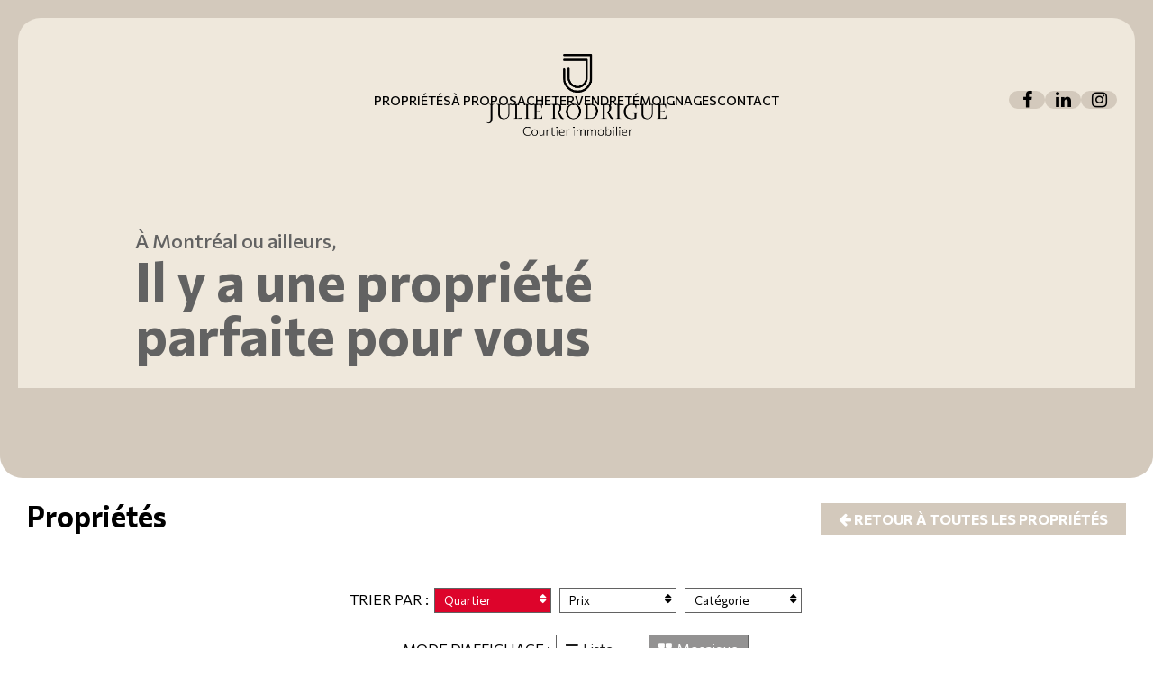

--- FILE ---
content_type: text/html; charset=UTF-8
request_url: https://www.julierodrigue.com/maisons-a-vendre-montreal-mercier-hochelaga-maisonneuve-66513-quartier
body_size: 6137
content:
<!DOCTYPE html>
<html>
<head>
    <meta http-equiv="Content-Type" content="text/html; charset=UTF-8"/>
    <title>Julie Rodrigue Courtier immobilier résidentiel et commercial</title>
    <meta name="description" content="Julie Rodrigue Courtier immobilier résidentiel et commercial"/>
    <link rel="canonical" href="https://www.julierodrigue.com/fr/proprietes/"/>
    <meta http-equiv="Content-Language" content="fr, ca"/>
    <meta name="google" content="notranslate"/>
    <meta http-equiv="X-UA-Compatible" content="IE=edge,chrome=1"/>
    <link href="css/stylesheet.css" rel="stylesheet" type="text/css"/>
    <link href="css/hover-min.css" rel="stylesheet" type="text/css"/>
    <link href="https://fonts.googleapis.com/css?family=Roboto:300,400,500,700,900" rel="stylesheet">
    <script src="https://use.fontawesome.com/e686055a0b.js"></script>
    <link rel="stylesheet" href="https://cdnjs.cloudflare.com/ajax/libs/animate.css/3.5.2/animate.min.css">

    <link rel="apple-touch-icon" sizes="180x180" href="images2/favicons/apple-touch-icon.png">
<link rel="icon" type="image/png" sizes="32x32" href="images2/favicons/favicon-32x32.png">
<link rel="icon" type="image/png" sizes="16x16" href="images2/favicons/favicon-16x16.png">
<link rel="manifest" href="images2/favicons/site.webmanifest">
<link rel="mask-icon" href="images2/favicons/safari-pinned-tab.svg" color="#d3c9bc">
<link rel="shortcut icon" href="images2/favicons/favicon.ico">
<meta name="msapplication-TileColor" content="#d3c9bc">
<meta name="msapplication-config" content="images2/favicons/browserconfig.xml">
<meta name="theme-color" content="#ffffff">
    <meta name="viewport" content="initial-scale=1.0"/>

    <meta property="og:title" content="Julie Rodrigue Courtier immobilier résidentiel et commercial"/>
    <meta property="og:site_name" content="Julie Rodrigue Courtier immobilier résidentiel et commercial"/>
    <meta property="og:url" content="https://www.julierodrigue.com/fr/proprietes/"/>
    <meta property="og:description" content="Julie Rodrigue Courtier immobilier résidentiel et commercial"/>
    <meta property="og:image" content="https://www.julierodrigue.com/images/facebook_ban.jpg"/>
    <meta property="og:image:width" content="600"/>
    <meta property="og:image:height" content="315"/>
    <meta property="og:locale" content="fr_CA"/>            <!-- Default -->
    <meta property="og:locale:alternate" content="fr_FR"/>
    <meta property="article:author" content="https://www.facebook.com/julierodrigueimmo/"/>
    <meta property="article:publisher" content="https://www.facebook.com/julierodrigueimmo/"/>
    <script type="text/javascript" language="javascript">
        function setLocation(a, b, c) {
            /* <![CDATA[ */
            location.href = "/proprietes.php?Codetri=" + b + "&" + b + "=" + c + "&echange=" + a + "#mainnav";
            /* ]]> */
        }
    </script>
    <link rel="stylesheet" href="css/responsiveslides.css" type="text/css"/>
    <link rel="stylesheet" href="css/demo.css" type="text/css"/>
    <script type="text/javascript" src="https://ajax.googleapis.com/ajax/libs/jquery/1.8.3/jquery.min.js"></script>
    <script type="text/javascript" src="js/responsiveslides.min.js"></script>
    <script type="text/javascript" language="javascript">
        /* <![CDATA[ */
        function createCookie(name, value, days) {
            if (days) {
                var date = new Date();
                date.setTime(date.getTime() + (days * 60 * 1000));
                var expires = "; expires=" + date.toGMTString();
            }
            else var expires = "";
            document.cookie = name + "=" + value + expires + "; path=/";
        }

        function readCookie(name) {
            var nameEQ = name + "=";
            var ca = document.cookie.split(';');
            for (var i = 0; i < ca.length; i++) {
                var c = ca[i];
                while (c.charAt(0) == ' ') c = c.substring(1, c.length);
                if (c.indexOf(nameEQ) == 0) return c.substring(nameEQ.length, c.length);
            }
            return null;
        }

        function eraseCookie(name) {
            createCookie(name, "", -1);
        }

        // You can also use "$(window).load(function() {"
        $(function () {

            $("#btn_mosaique").click(function () {
                $("#content_maisons").attr('class', 'mosaique');
                createCookie('affichage', 'mosaique', 10)
            });

            $("#btn_liste").click(function () {
                $("#content_maisons").attr('class', 'liste');
                createCookie('affichage', 'liste', 10)
            });

        });
        $(document).ready(function () {
            $("#content_maisons").attr('class', 'mosaique');
            if (readCookie('affichage') == 'liste')
                $("#content_maisons").attr('class', 'liste');
        });
        /* ]]> */
    </script>
        <script type="text/javascript" src="js/common.js"></script>
    <script type="text/javascript" src="js/wow.js"></script>
    <link type="text/css" rel="stylesheet" href="css/responsive.css"/>
    <link type="text/css" rel="stylesheet" href="css/jquery.mmenu.positioning.css"/>
    <link type="text/css" rel="stylesheet" href="css/jquery.mmenu.all.css"/>
    <script type="text/javascript" src="js/jquery.mmenu.min.all.js"></script>
    <script type="text/javascript">
        $(document).ready(function () {
            $('#menu').mmenu({
                offCanvas: {
                    position: "top",
                    zposition: "front",
                    menuWrapperSelector: "#the-current-wrapper"
                }
            }, {
                // configuration
                clone: true
            });
        });
    </script>
    <script type="text/javascript">
        function isMobile() {
            try {
                document.createEvent("TouchEvent");
                return true;
            }
            catch (e) {
                return false;
            }
        }

        function filtermobile() {
            $(".toogletit").click(function (e) {
                $(".tooglelist").each(function () {
                    $(this).hide();
                });
                e.stopPropagation();
                $(this).toggleClass("active").next().slideToggle("slow");
            });
            $(document).on("click", function (e) {
                if (e.target != $('.toogletit').get(0)) {
                    $(".tooglelist").each(function () {
                        $(this).slideUp();
                    });
                }
            });
        }
        $(document).ready(function () {
            if (isMobile()) {
                filtermobile();
            }
        });
    </script>
    <script src="js/jquery.bxslider.min.js"></script>
    <script src="js/main.js"></script>
    <link rel="stylesheet" href="css/styles.css">
<link rel="stylesheet" href="css/styles-policy.css">
    <!-- Google tag (gtag.js) -->
<script async src="https://www.googletagmanager.com/gtag/js?id=G-SR0EDKE99C"></script>    </head>
<body class="home_page">

<div class="content_maisons2" id="content_maisons">
    <!-- Header -->
    <div class="topcontainer nothome">
	<header>
		<div class="wrap bigger">
			<a href="https://www.julierodrigue.com/" class="logoh"><img src="images2/logo.png" alt="Julie Rodrigue"></a>
			<nav>
				<div>
					<a class="btn_menu selected" href="https://www.julierodrigue.com/fr/proprietes/">Propriétés</a>
					<a class="btn_menu " href="https://www.julierodrigue.com/fr/courtier-immobilier/">À propos</a>
					<a class="btn_menu " href="https://www.julierodrigue.com/fr/alerte-immobiliere/">Acheter</a>
				</div>
				<div>
					<a class="btn_menu " href="https://www.julierodrigue.com/fr/evaluation-immobiliere/">Vendre</a>
					<a class="btn_menu " href="https://www.julierodrigue.com/fr/temoignages-immobiliers/">Témoignages</a>
					<a class="btn_menu " href="https://www.julierodrigue.com/fr/contact-courtier-immobilier/">Contact</a>
				</div>
			</nav>

			<div class="soch">
				<a href="https://www.facebook.com/julierodrigueimmo/" target="_blank" class="btnsoc"><i class="fa fa-facebook"></i></a>
				<a href="https://ca.linkedin.com/in/julie-rodrigue-b0192542" target="_blank" class="btnsoc"><i class="fa fa-linkedin"></i></a>
				<a href="https://www.instagram.com/julierodrigue_/" target="_blank" class="btnsoc"><i class="fa fa-instagram"></i></a>
			</div>
			<div class="menu-ico">
				<span></span>
				<span></span>
				<span></span>
			</div>
		</div>
	</header>

	<section class="banner nothome wrap bigger">
			<div class="baninfos">
								<p>À Montréal ou ailleurs,</p>
				
				<p class="tagline">Il y a une propriété <br>parfaite pour vous<span class="dot">.</span></p>
			</div>
				</section>
</div>

    <div class="prop-bg">
        <div class="wrap">
            <h1 class="pageh1">Propriétés</h1>
                            <div class="back_btn">
                    <a class="btn_calcul4" href="https://www.julierodrigue.com/fr/proprietes/">
                    <i class="fa fa-arrow-left"></i> Retour à toutes les propriétés</a>
                </div>
                    </div>

        <div class="content_center">

            <div class="bloc_option_top home_option blue">
                <div id="mainnav">
                    <div class="trier_txt">Trier par :</div>
                    <div class="wrapper_mainnav">
                        <div class="toogletit filtertit  selected">Quartier                            <i class="fa fa-sort" aria-hidden="true"></i></div>
                        <ul class="tooglelist">
                                                            <li>
                                <a href="/maisons-a-vendre-repentigny-repentigny-60013-quartier#mainnav">Repentigny (Repentigny)</a>
                                </li>                                <li>
                                <a href="/maisons-a-vendre-montreal-villeray-saint-michel-parc-extension-66507-quartier#mainnav">Montréal (Villeray/Saint-Michel/Parc-Extension)</a>
                                </li>                                <li>
                                <a href="/maisons-a-vendre-longueuil-saint-hubert-58020-quartier#mainnav">Longueuil (Saint-Hubert)</a>
                                </li>                                <li>
                                <a href="/maisons-a-vendre-montreal-le-plateau-mont-royal-66508-quartier#mainnav">Montréal (Le Plateau-Mont-Royal)</a>
                                </li>                                <li>
                                <a href="/maisons-a-vendre-montreal-ahuntsic-cartierville-66506-quartier#mainnav">Montréal (Ahuntsic-Cartierville)</a>
                                </li>                                <li>
                                <a href="/maisons-a-vendre-brossard-58005-quartier#mainnav">Brossard</a>
                                </li>                        </ul>
                    </div>
                    <div class="wrapper_mainnav">
                        <div class="toogletit filtertit ">Prix                            <i class="fa fa-sort" aria-hidden="true"></i></div>
                        <ul class="tooglelist">
                                                            <li><a href="/maisons-a-vendre-0-200000-prix#mainnav">0 $ à 200 000 $</a></li>
                                                            <li><a href="/maisons-a-vendre-400000-600000-prix#mainnav">400 000 $ à 600 000 $</a></li>
                                                            <li><a href="/maisons-a-vendre-600000-800000-prix#mainnav">600 000 $ à 800 000 $</a></li>
                                                            <li><a href="/maisons-a-vendre-800000-10000000-prix#mainnav">Plus de 800 000 $</a>
                                </li>                        </ul>
                    </div>
                    <div class="wrapper_mainnav">
                        <div
                            class="toogletit filtertit ">Catégorie                            <i class="fa fa-sort" aria-hidden="true"></i></div>
                        <ul class="tooglelist">
                                                            <li>
                                	<a href="/maison-a-etages-a-vendre-ME-categorie#mainnav">Maison à étages</a>
                                </li>
                                                                <li>
                                	<a href="/duplex-a-vendre-2X-categorie#mainnav">Duplex</a>
                                </li>
                                                                <li>
                                	<a href="/maison-de-plain-pied-a-vendre-PP-categorie#mainnav">Maison de plain-pied</a>
                                </li>
                                                                <li>
                                	<a href="/quintuplex-a-vendre-5X-categorie#mainnav">Quintuplex</a>
                                </li>
                                                                <li>
                                	<a href="/condo-a-vendre-AP-categorie#mainnav">Condo</a>
                                </li>
                                                                <li>
                                	<a href="/triplex-a-vendre-3X-categorie#mainnav">Triplex</a>
                                </li>
                                                        </ul>
                    </div>
                </div>
            </div>

            <!-- OPTION BOTTOM -->
            <div class="bloc_option special blue">
                <div class="box_option_affiche">
                    <div class="option_affiche">
                        <div class="trier_txt">Mode d'affichage : </div>
                        <div style="cursor:pointer" class="btn_liste" id="btn_liste"><i class="fa fa-bars" aria-hidden="true"></i>Liste</div>
                        <div style="cursor:pointer" class="btn_mosaique" id="btn_mosaique"><i class="fa fa-th-large" aria-hidden="true"></i>Mosaique</div>
                    </div>
                </div>
            </div>


            <div class="content_center3">
                
                <!-- OPTION BOTTOM -->
                <div class="content_maisons">
                    <div class="ligne_maison">
                        Aucun enregistrement correspondant à votre recherche                        
                    </div>

                </div>
                
            </div>
        </div>
        <div style="clear:both;"></div>
    </div>
    <div style="clear:both;"></div>


<script>
$(document).ready(function(){
	$('.snapwidget').on('click', function(e){
          e.preventDefault();
          e.stopPropagation();
          window.open('https://www.instagram.com/julierodrigue_/', '_blank');
      });
});
</script>
<section class="instagram">
	<div class="wrap bigger">
		<div>
			<h2>Suivez-moi sur Instagram<span class="dot">.</span></h2>
			<p>Explorez les propriétés en vente à travers mes yeux et restez à l’affût de l’évolution du marché !</p>
		</div>
		<a href="https://www.instagram.com/julierodrigue_/" target="_blank" class="bouton">Instagram</a>
	</div>
	<div class="snapwidget">
		<script src="https://snapwidget.com/js/snapwidget.js"></script>
		<iframe src="https://snapwidget.com/embed/1038415" class="snapwidget-widget" allowtransparency="true" frameborder="0" scrolling="no" style="border:none; overflow:hidden;  width:100%; "></iframe>
	</div>
</section>
<section class="popfiche popnews">
	<article>
		<div class="wrapper_newsletter">
			<h2 class="bigtitle">Infolettre</h2>
			<div class="wrapper_newsletter_content">
				
				<div id="mc_embed_shell">
					  <link href="//cdn-images.mailchimp.com/embedcode/classic-061523.css" rel="stylesheet" type="text/css">
				  <style type="text/css">
						#mc_embed_signup{background:#fff; false;clear:left; font:14px Helvetica,Arial,sans-serif; width: 600px;}
						/* Add your own Mailchimp form style overrides in your site stylesheet or in this style block.
						   We recommend moving this block and the preceding CSS link to the HEAD of your HTML file. */
				</style>
				<div id="mc_embed_signup">
					<form action="https://gmail.us20.list-manage.com/subscribe/post?u=e569761b0cc1728e3f6772f6a&amp;id=c38b7069cb&amp;f_id=006054e6f0" method="post" id="mc-embedded-subscribe-form" name="mc-embedded-subscribe-form" class="validate" target="_blank">
						<div id="mc_embed_signup_scroll"><h2>Abonnez-vous</h2>
							<div class="indicates-required"><span class="asterisk">*</span> indicates required</div>
							<div class="mc-field-group"><label for="mce-EMAIL">Email Address <span class="asterisk">*</span></label><input type="email" name="EMAIL" class="required email" id="mce-EMAIL" required="" value=""><span id="mce-EMAIL-HELPERTEXT" class="helper_text"></span></div><div class="mc-field-group"><label for="mce-FNAME">First Name </label><input type="text" name="FNAME" class=" text" id="mce-FNAME" value=""></div><div class="mc-field-group"><label for="mce-LNAME">Last Name </label><input type="text" name="LNAME" class=" text" id="mce-LNAME" value=""></div>
						<div id="mce-responses" class="clear foot">
							<div class="response" id="mce-error-response" style="display: none;"></div>
							<div class="response" id="mce-success-response" style="display: none;"></div>
						</div>
					<div aria-hidden="true" style="position: absolute; left: -5000px;">
						/* real people should not fill this in and expect good things - do not remove this or risk form bot signups */
						<input type="text" name="b_e569761b0cc1728e3f6772f6a_c38b7069cb" tabindex="-1" value="">
					</div>
						<div class="optionalParent">
							<div class="clear foot">
								<input type="submit" name="subscribe" id="mc-embedded-subscribe" class="button" value="Subscribe">
								<p style="margin: 0px auto;"><a href="http://eepurl.com/iA6fn2" title="Mailchimp - email marketing made easy and fun"><span style="display: inline-block; background-color: transparent; border-radius: 4px;"><img class="refferal_badge" src="https://digitalasset.intuit.com/render/content/dam/intuit/mc-fe/en_us/images/intuit-mc-rewards-text-dark.svg" alt="Intuit Mailchimp" style="width: 220px; height: 40px; display: flex; padding: 2px 0px; justify-content: center; align-items: center;"></span></a></p>
							</div>
						</div>
					</div>
				</form>
				</div>
				<script type="text/javascript" src="//s3.amazonaws.com/downloads.mailchimp.com/js/mc-validate.js"></script><script type="text/javascript">(function($) {window.fnames = new Array(); window.ftypes = new Array();fnames[0]='EMAIL';ftypes[0]='email';fnames[1]='FNAME';ftypes[1]='text';fnames[2]='LNAME';ftypes[2]='text';fnames[3]='ADDRESS';ftypes[3]='address';fnames[4]='PHONE';ftypes[4]='phone';fnames[5]='BIRTHDAY';ftypes[5]='birthday';}(jQuery));var $mcj = jQuery.noConflict(true);</script></div>
			</div>
		</div>
    </article>
	<div class="close">+</div>
</section>
<div class="bottomcontainer">
	<footer>
		<div class="wrap bigger">
			<div class="navfcontainer">
				<div class="navf">
					<a class="btn_menu selected" href="https://www.julierodrigue.com/fr/proprietes/">Propriétés</a>
					<a class="btn_menu " href="https://www.julierodrigue.com/fr/courtier-immobilier/">À propos</a>
					<a class="btn_menu " href="https://www.julierodrigue.com/fr/alerte-immobiliere/">Acheter</a>
					<a class="btn_menu " href="https://www.julierodrigue.com/fr/evaluation-immobiliere/">Vendre</a>
					<a class="btn_menu " href="https://www.julierodrigue.com/fr/temoignages-immobiliers/">Témoignages</a>
				</div>
				<div class="socf">
					<a href="https://www.facebook.com/julierodrigueimmo/" target="_blank" class="btnsoc"><i class="fa fa-facebook"></i></a>
					<a href="https://ca.linkedin.com/in/julie-rodrigue-b0192542" target="_blank" class="btnsoc"><i class="fa fa-linkedin"></i></a>
					<a href="https://www.instagram.com/julierodrigue_/" target="_blank" class="btnsoc"><i class="fa fa-instagram"></i></a>
				</div>
				<div class="liensutilesf">
					<h4>Courtier immobilier <br>Rosemont et Plateau Mont-Royal, Montréal </h4>
					<p>Courtier immobilier à <a href="/maisons-a-vendre-repentigny-repentigny-60013-quartier#mainnav"> Repentigny (Repentigny)</a>,<a href="/maisons-a-vendre-montreal-villeray-saint-michel-parc-extension-66507-quartier#mainnav"> Montréal (Villeray/Saint-Michel/Parc-Extension)</a>,<a href="/maisons-a-vendre-longueuil-saint-hubert-58020-quartier#mainnav"> Longueuil (Saint-Hubert)</a>,<a href="/maisons-a-vendre-montreal-le-plateau-mont-royal-66508-quartier#mainnav"> Montréal (Le Plateau-Mont-Royal)</a>,<a href="/maisons-a-vendre-montreal-ahuntsic-cartierville-66506-quartier#mainnav"> Montréal (Ahuntsic-Cartierville)</a>,<a href="/maisons-a-vendre-brossard-58005-quartier#mainnav"> Brossard</a></p>
					<p>Courtier immobilier pour votre <a href="/maison-a-etages-a-vendre-ME-categorie#mainnav"> maison à étages</a>,<a href="/duplex-a-vendre-2X-categorie#mainnav"> duplex</a>,<a href="/maison-de-plain-pied-a-vendre-PP-categorie#mainnav"> maison de plain-pied</a>,<a href="/quintuplex-a-vendre-5X-categorie#mainnav"> quintuplex</a>,<a href="/condo-a-vendre-AP-categorie#mainnav"> condo</a>,<a href="/triplex-a-vendre-3X-categorie#mainnav"> triplex</a></p>
				</div>
				
			</div>
			<div class="contactcontainer">
				<h3>Pour vendre <br>ou acheter<span class="dot">.</span></h3>
				<a href="https://www.julierodrigue.com/fr/contact-courtier-immobilier/" class="bouton">Contact</a>
				<p>Par téléphone</p>
				<a href="tel:+1514 602-4012" class="bouton">514 602-4012</a>
				<div class="wrapper_newsletter_footer">
					<h3>Infolettre</h3>
					<p>Abonnez-vous à mon infolettre</p>
					<a href="#" class="bouton btnpopnews">Cliquez ici</a>
				</div>
			</div>
			<div class="footerbottom">
				<a href="https://www.julierodrigue.com/" class="logof"><img src="images2/icon.png" alt="Julie Rodrigue"></a>
				<div class="agencef">
					<p>RE/MAX du Cartier inc.</p>
					<p class="mini"><a href="tel:+1514 602-4012">514 602-4012</a> | <a href="https://goo.gl/maps/VvyRg6zb43e7Tw7U6" target="_blank">835 Bd Saint-Joseph E, <br>Montréal, QC H2J 1K5</a></p>
				</div>
			</div>
		</div>
	</footer>
</div>
<div class="footer_end">
			<div class="wrap bigger">
				© 2026 <h6 class='ttu'>Julie Rodrigue - <a href='https://goo.gl/maps/VvyRg6zb43e7Tw7U6' target='_blank'>Courtier immobilier - Rosemont et Plateau Mont-Royal, Montréal </a></h6> - <a href='https://goo.gl/maps/VvyRg6zb43e7Tw7U6' target='_blank'>835 Bd Saint-Joseph E, Montréal, QC H2J 1K5</a><br>Courtier immobilier à 
				<a href="/maisons-a-vendre-repentigny-repentigny-60013-quartier#mainnav"> Repentigny (Repentigny)</a>,<a href="/maisons-a-vendre-montreal-villeray-saint-michel-parc-extension-66507-quartier#mainnav"> Montréal (Villeray/Saint-Michel/Parc-Extension)</a>,<a href="/maisons-a-vendre-longueuil-saint-hubert-58020-quartier#mainnav"> Longueuil (Saint-Hubert)</a>,<a href="/maisons-a-vendre-montreal-le-plateau-mont-royal-66508-quartier#mainnav"> Montréal (Le Plateau-Mont-Royal)</a>,<a href="/maisons-a-vendre-montreal-ahuntsic-cartierville-66506-quartier#mainnav"> Montréal (Ahuntsic-Cartierville)</a>,<a href="/maisons-a-vendre-brossard-58005-quartier#mainnav"> Brossard</a>				<div class='footermacle'><a href='https://www.macle.ca/' target='_blank'><img src='images/macle_logo_noir.png' alt='Ma Clé - Marketing immobilier'>MA CLÉ - Marketing immobilier</a>, Membre <a href='https://www.macleimmobilier.com/' target='_blank'>MA CLÉ Immobilier</a></div>			</div>
		</div>
<div id="privacy-policies-message" class="displayed">
    <div class="close" onclick="acceptCookies()"><i class="fa fa-times"></i></div>

    <div class="content">
        <div class="heading h3 "><span>Avis sur les cookies</span>
            <div class="post-heading"></div>
        </div>
        <p>Nous utilisons des cookies pour vous offrir la meilleure expérience possible sur notre site web.<br>
			En poursuivant votre navigation, vous acceptez l'utilisation des cookies par notre site web, pour en savoir plus <a href='https://www.julierodrigue.com/fr/politique-confidentialite/'>cliquez ici</a>.</p>		<div class="wrapper_btn_policies">
        	<button type="button" class="btn_policies" onclick="acceptCookies()" >J'ai compris</button>
		</div>
    </div>
</div>
<script src="/js/cookies.js"></script> 		</div>

<script type="text/javascript" language="javascript">
    $(function () {
        // Slideshow 4
        $("#slider4").responsiveSlides({
            auto: true,
            pager: false,
            nav: false,
            speed: 800,
            timeout: 5000,
            namespace: "callbacks",
        });
    });
</script>
</body>
</html>


--- FILE ---
content_type: text/css
request_url: https://www.julierodrigue.com/css/stylesheet.css
body_size: 112533
content:
@charset "utf-8";
/* CSS Document */
.txt_note {
	float: left;
    width: 100%;
    padding: 30px 0 0 0;
    font-size: 13px;
    font-style: italic;
}
.txt_note.no_float {
	float: none;
    margin-bottom: 20px;	
}
.grecaptcha-badge { visibility: hidden; }
body {
	margin: 0 0 0 0;
	background:white;
	font-size: 14px;
	color: #1e1e1e;
}

body a:link {
	color: #1e1e1e;
	text-decoration: none;
}

body a:visited {
	color: #1e1e1e;
	text-decoration: none;
}

body a:hover {
	color: #1e1e1e;
	text-decoration: underline;
}

body a:active {
	color: #1e1e1e;
	text-decoration: none;
}

img {
	border: 0;
}
.indices_vente {
	font-weight: bold;
    font-style: italic;
    font-size: 18px;
    margin: 0 0 15px 0;
}
.header {
	background-color: #2f2f2f;
	position: relative;
	text-align: center;
    margin: 0 auto;
    padding:80px 0 0 0;
    width: 100%;
}

.mini-profil {
	width: 100%;
	background:#898989 url(../images/bg-mini-profil.jpg) no-repeat center center;
	color: white;
	padding: 2% 0;
}

.mini-profil blockquote {
	font-style: italic;
	margin: 0;
}

.nav_fixed {
	position:fixed!important;
	top:0!important;
	z-index: 99!important;
	background-color: #2f2f2f!important;
	-webkit-box-shadow: -1px 3px 5px 0px rgba(0,0,0,0.38)!important;
    -moz-box-shadow: -1px 3px 5px 0px rgba(0,0,0,0.38)!important;
    box-shadow: -1px 3px 5px 0px rgba(0,0,0,0.38)!important;
}

.nav_fixed_detail {
    position: fixed;
    top: 75px;
    z-index: 98;
    -webkit-box-shadow: -1px 3px 5px 0px rgba(0,0,0,0.38);
    -moz-box-shadow: -1px 3px 5px 0px rgba(0,0,0,0.38);
    box-shadow: -1px 3px 5px 0px rgba(0,0,0,0.38);
}

.title_fixed {
	position:fixed;
	top:0;
	padding-left: 6%!important;
	left: 0;
	z-index: 99999999;
	width: 94%;
	background-color: rgba(255, 255, 255, 0.9);
}

.header_top {
	position: absolute;
    top: 33%;
	width: 10%;
}

.box_menu_englobe.nav_fixed.animated.slideInDown .header_top {
	left: 14%;
}

.header_top_small {
	float: left;
	margin: 0 auto;
	padding: 2% 1%;
}

.header_padding {
	padding-top: 120px;
}

.adapt {
	position: absolute;
    top: 50%;
    -webkit-transform: translateY(-50%);
    -ms-transform: translateY(-50%);
    transform: translateY(-50%);
	left: 6%;
	width: 12%;
}

.header_top_mobile {
	position: absolute;
	top: 30%;
	left: 20px;
}

.header_top_mobile span {
	padding-right: 3%;
}


.header_top span {
	padding: 0 1%;
	margin-right: 10%;
}

#header_small_left, #header_small_left_main {
	position: absolute;
	top: 50%;
	left: 0;
	-webkit-transform: translateY(-50%);
	-ms-transform: translateY(-50%);
	transform: translateY(-50%);
	width: 11%;
}



.link_mobile {
	position: absolute;
	left: 5%;
	bottom: 10%;
	text-transform: uppercase;
	width: 40%;
	z-index: 3;
}

.content {
	width: 100%;/*min-width:990px;*/	
}

.content2 {
	width: 100%;
	padding: 0 0 0 0;
}

.content3 {
	width: 100%;
}

.content4 {
	width: 100%;
	padding: 0 0 0 0;
}

.img_print, .header_print {
	display: none;
}

.img_print img {
	width: 100%;
	max-width: 100%;
	height: auto;
}

.lig_logo {
	width: 100%;
	position:relative;
	padding: 0;
	-webkit-box-sizing: border-box;
	-moz-box-sizing: border-box;
	box-sizing: border-box;
}

.wrapper_logo {
    display: table;
    table-layout: fixed;
    width: 100%;
    height: 100%;
    padding: 50px 0 0 0;
    margin-top: -50px;
	-webkit-box-sizing: border-box;
	-moz-box-sizing: border-box;
	box-sizing: border-box;
}

.box_content_txt .small-col {
	width: 32%;
	display: table-cell;
    vertical-align: top;
}

.cell_logo {
	display:table-cell;
	vertical-align:middle;
    padding-bottom: 20px;
}

.box_comm {
	width: 275px;
	padding: 53px 0 0 0;
	font-size: 11px;
	display: table-cell;
	vertical-align: top;
}

.call_header {
	text-align: right;
    font-family: 'Nunito Sans', serif;
    text-transform: uppercase;
    font-size: 15px;
    font-weight: 300;
    color: #FFF;
}

.call_header a:link { color: #FFF; text-decoration: none; }
.call_header a:visited { color: #FFF; text-decoration: none; }
.call_header a:hover { color: #e00000; text-decoration: none; }
.call_header a:active { color: #FFF; text-decoration: none; }

.call_header i {
	font-size: 12px;
    padding: 2px 2px 1px 2px;
    background: #ff0000;
    color: #000;
    margin: 0 0 1px 3px;
    vertical-align: bottom;
}

.box_logo {
	text-align: center;
	padding:62px 0 20px 0;
	
}

a.logo:link {
	color: #1e1e1e;
	text-decoration: none;
}

a.logo:visited {
	color: #1e1e1e;
	text-decoration: none;
}

a.logo:hover {
	color: #1e1e1e;
	text-decoration: none;
}

a.logo:active {
	color: #1e1e1e;
	text-decoration: none;
}

.logo img {
	width: auto;
	max-width: 50%;
}

.logo-agency {
	position: absolute;
	right: 9%;
	bottom: 3%;
	z-index: 3;
	width: 6%;
}

.logo_agence {
	width: 90px;
	height: 90px;
	margin: 0;
	background: url(../images/logo_agence.png) no-repeat center center;
	float: left;
}

.logo-englobe {
    position: absolute;
    top: 25%;
    left: 17%;
    width: 27%;
    z-index: 3;
    padding: 0 2% 2% 2%;
}

.small {
	background-color: #2f2f2f;
}

.logo-englobe h1 {
	background-color: white;
  	color: #6b6c6d;
	padding: 2.5% 1%;
	margin-top: 12%;
	font-size: 1.8vw;
    font-family: serif;
    letter-spacing: 2px;
    text-transform: uppercase;
}

.logo-englobe span {
	display: block;
	text-transform: uppercase;
	text-align: center;
	margin-top: 10%;
	font-size: 1.2vw;
	color: white;
	font-family: 'Nunito Sans', serif;
	font-weight: 300;
	letter-spacing: 1px;
	line-height: 1.8em;	
}

a.header-link {
	background: none;
	width: 65%;
	color: white!important;
	border: 2px solid white;
	text-decoration: none!important;
	text-transform: uppercase;
	font-size: 1.2vw;
	margin: 10% auto 0 auto;
	padding: 2.5% 1%;
	text-align: center;
	display: block;
	font-family: 'Nunito Sans', serif;

	-webkit-transition: all .3s;
	-moz-transition: all .3s;
	transition: all .3s;
}

a.header-link i {
	padding-left: 3%;

	-webkit-transition: all .3s;
	-moz-transition: all .3s;
	transition: all .3s;
}

a.header-link:hover {
	background: #3666a9;
}

a.header-link:hover i {
	padding-left: 7%;
}

.suivez_mois {
	padding: 10px 10px 0 0;
	color: #000326;
	float: left;
	display: inline-block;
	text-transform: uppercase;
}
.header_right .box_reseaux {
	display: inline;
}

.box_reseaux a {
	margin: 0 0 0 10px;
	color: black!important;
	-webkit-transition: all .3s;
	-moz-transition: all .3s;
	transition: all .3s;
}

.header_right .cell {
	display: block;
	color: #004077;
	font-size: 28px;
	padding: 20px 0;
	clear: both;
}
.box_footer .box_reseaux {
	display: none;
}

.btn_social {
   width: 25px;
    height: 25px;
    margin: 0 4px;
    background: white;
    display: inline-block;
    -webkit-border-radius: 3px;
    -moz-border-radius: 3px;
    border-radius: 3px;
    text-align: center;
    padding: 4px 0;
    font-size: 19px;
	-webkit-box-sizing: border-box;
	-moz-box-sizing: border-box;
	box-sizing: border-box;
	-webkit-transition: all .3s;
	-moz-transition: all .3s;
	transition: all .3s;
}

a.btn_social:link{ color:#444240; text-decoration:none;}
a.btn_social:active{ color:#444240; text-decoration:none;}
a.btn_social:hover { text-decoration:none;}
a.btn_social:visited{ color:#444240; text-decoration:none;}
.btn_facebook {
	width: 38px;
	height: 40px;
	padding: 0 0 0 0;
	margin: 0 6px 0 0;
	background: url(../images/facebook.png) no-repeat 0 0;
	float: left;
}
a.btn_facebook:link {
	color: #FFFFFF;
	text-decoration: none;
}
a.btn_facebook:active {
	color: #FFFFFF;
	text-decoration: none;
}
a.btn_facebook:hover {
	color: #FFFFFF;
	text-decoration: none;  /*background:url(../images/facebook.png) no-repeat  0 -30px;*/
}
a.btn_facebook:visited {
	color: #FFFFFF;
	text-decoration: none;
}
.btn_linked {
	width: 38px;
	height: 40px;
	padding: 0 0 0 0;
	margin: 0 6px 0 0;
	background: url(../images/facebook.png) no-repeat -84px 0;
	float: left;
}
a.btn_linked:link {
	color: #FFFFFF;
	text-decoration: none;
}
a.btn_linked:active {
	color: #FFFFFF;
	text-decoration: none;
}
a.btn_linked:hover {
	color: #FFFFFF;
	text-decoration: none;  /*background:url(../images/facebook.png) no-repeat  -35px -30px;*/
}
a.btn_linked:visited {
	color: #FFFFFF;
	text-decoration: none;
}
.btn_insta {
	width: 38px;
	height: 40px;
	padding: 0 0 0 0;
	margin: 0 6px 0 0;
	background: url(../images/facebook.png) no-repeat -42px 0;
	float: left;
}
a.btn_insta:link {
	color: #FFFFFF;
	text-decoration: none;
}
a.btn_insta:active {
	color: #FFFFFF;
	text-decoration: none;
}
a.btn_insta:hover {
	color: #FFFFFF;
	text-decoration: none;/* background:url(../images/facebook.png) no-repeat  -70px -30px;*/
}
a.btn_insta:visited {
	color: #FFFFFF;
	text-decoration: none;
}
.btn_youtube {
	width: 29px;
	height: 30px;
	padding: 0 0 0 0;
	margin: 0 6px 0 0;
	background: url(../images/facebook.png) no-repeat -105px 0;
	float: left;
}
a.btn_youtube:link {
	color: #FFFFFF;
	text-decoration: none;
}
a.btn_youtube:active {
	color: #FFFFFF;
	text-decoration: none;
}
a.btn_youtube:hover {
	color: #FFFFFF;
	text-decoration: none;
	background: url(../images/facebook.png) no-repeat -105px -30px;
}
a.btn_youtube:visited {
	color: #FFFFFF;
	text-decoration: none;
}
.btn_cam {
	width: 26px;
	height: 26px;
	padding: 0 0 0 0;
	margin: 0 5px 0 0;
	background-image: url(../images/cam.jpg);
	background-repeat: no-repeat;
	float: left;
}
a.btn_cam:link {
	color: #FFFFFF;
	text-decoration: none;
}
a.btn_cam:active {
	color: #FFFFFF;
	text-decoration: none;
}
a.btn_cam:hover {
	color: #FFFFFF;
	text-decoration: none;
}
a.btn_cam:visited {
	color: #FFFFFF;
	text-decoration: none;
}
.box_tel {
	width: 100%;
	padding: 2px 0 0 60px;
	font-family: "Times New Roman", Times, serif;
	background: url(../images/box_tel.png) no-repeat 10px 12px;
	font-size: 30px;
	-webkit-box-sizing: border-box;
	-moz-box-sizing: border-box;
	box-sizing: border-box;
}
.num_tel {
	font-size: 24px;
	line-height: 26px;
	padding-top: 3px;
	display: block;
	color: #333
}
.box_lang {
	width: 38px;
	padding: 0 0 0 212px;
	float: left;
}


a.btn_external {
	font-size: 1vw;
	padding:0 2%;
	-webkit-transition: all .3s;
	-moz-transition: all .3s;
	transition: all .3s;
	text-transform: none;
}

a.btn_external:active { color: white; text-decoration:none;}
a.btn_external:hover { color: #447fbd!important; text-decoration:none;}

a.btn_external:visited { color:white; text-decoration:none;}
.btn_language i {
	margin-right: 5px;
}

.newsletter-item {
	margin-bottom: 50px;
}

h3.newsletter-title {
	font-size: 28px;
	font-family: 'Nunito Sans', serif;
	margin-bottom: 15px
}

.image-upload 
{
	border: 1px solid black;
	padding-left: 50px;
	font-size: 24px;
	padding: 8px 88px 11px 25px;
	width: 100%;
	cursor: pointer;
	position: relative;
	text-decoration: none!important;
}

.image-upload:hover
{
	border: 1px solid #ff0000;
	color: #ff0000;
	cursor: pointer;
}

.image-upload > input
{
    display: none;
}

.image-upload img.upload
{
    width: 28px;
    cursor: pointer;
    position: absolute;
    right: 40px;
}

span.phone-number {
	font-weight: bold;
	font-size: 15px;
}

.box_menu_englobe {
	width: 100%;
	position: absolute;
    top: 0;
    z-index: 99;
}

.box_menu {
  	max-width: 1200px;
	margin: 0 auto;
    font-size: 14px;
    font-family: 'Nunito Sans', serif;
    text-transform: uppercase;
    text-align: right;
    -webkit-box-sizing: border-box;
    -moz-box-sizing: border-box;
    box-sizing: border-box;
    margin-top: 0;
	background-color: #2f2f2f;
}

#header_small {
	width: 100%;
}

.relative {
	position: relative;
}

.box_menu2 {
	background-color: #000;
	height: 50px;
	position: absolute;
	width: 100%;
	z-index: 8;
	top: 15px;
}

.box_menu li:first-child a:before {
    display: none;
}

#menu .btn_menu {
	width: auto;
	padding: 12px 30px;
	white-space: nowrap;
	display: inline-block;
	text-transform: none;
}

#menu a.btn_menu:link {
	background: url(../images/menu_hover.jpg) no-repeat center 45px;
	color: white;
	text-decoration: none;
	text-transform: uppercase;
	margin: 0 12px;
	letter-spacing: 1px;
	font-weight: 300;

	-webkit-transition: all .3s;
	-moz-transition: all .3s;
	transition: all .3s;
}

#menu a.btn_menu:visited {
	color: white;
	text-decoration: none;
}

#menu a.btn_menu:hover {
	color: white;
	text-decoration: none;
	background: url(../images/menu_hover.jpg) no-repeat center bottom;
}

#menu a.btn_menu:active {
	color: white;
	text-decoration: none;
}

#menu .btn_menu_select {
	width: auto;
	white-space: nowrap;
	display: inline-block;
	margin: 0 12px;
	text-transform: none;
	text-transform: uppercase;
	letter-spacing: 1px;
	background: url(../images/menu_hover.jpg) no-repeat center bottom;
}

#menu a.btn_menu_select:link {
	color: white;
	text-decoration: none;
}

#menu a.btn_menu_select:visited {
	color: white;
	text-decoration: none;
}

#menu a.btn_menu_select:hover {
	color: white;
	text-decoration: none;
}

#menu a.btn_menu_select:active {
	color: white;
	text-decoration: none;
}

#menu .li:first-child btn_menu, #menu .li::first-child .btn_menu_select, .footer_menu li:first-child {
 padding-left:0 !important;
}

#menu li:last-child .btn_menu, #menu li:last-child .btn_menu_select, .footer_menu li:last-child {
	padding-right: 0 !important;
}

.bandeau_city, .bandeau_home, .bandeau {
	width: 100%;
	position: relative;
	float: right;
}

.bandeau_home:after{
	content: '';
    display: block;
    clear: both;
}

#wrapper {
	float: left;
	width: 100%;
}

.wrapper_home {
    background:#000 url(../images/slide1.jpg) no-repeat center center fixed;
	/*background-size:cover;*/
	height:559px;
	position: relative;
}

.wrapper_home_page {
    background:#000 url(../images/slide1.jpg) no-repeat -100px center fixed;
	/*background-size:cover;*/
	height:200px;
	display: none;
}

.logo_courtier {
	position: absolute;
	top: 15%;
	text-align: center;
	width: 100%;
	background-color: rgba(0, 0, 0, 0.8);
	padding: 1%;
	margin: 0 auto;
}

.logo_courtier img.big {
	margin-bottom: 5%;
}

.bandeau_home img.ph_courtier {
	width: 25%;
	max-width: 440px;
	position: absolute;
	right: 0;
	
	
	bottom: 0;
	z-index: 9;
}

.box_slog {
	width: 640px;
	padding: 0 0 0 0;
	float: left;
}

.slog {
	width: 620px;
	padding: 100px 0 25px 20px;
	line-height: 32px;
	color: #FFFFFF;
	font-size: 38px;
	font-weight: bold;
	font-style: italic;
	float: left;
}

.slog2 {
	color: #FFFFFF;
	font-size: 28px;
	
	font-style: italic;
}

.box_royal {
	width: 144px;
	padding: 35px 67px 0 150px;
	float: left;
}

.photo_curtier {
	width: 340px;
	padding: 8px 0 0 0;
	float: left;
}

.grey_bar {
	width: 960px;
	padding: 10px 0 20px 20px;
	background-image: url(../images/grey_bar.png);
	background-repeat: no-repeat;
	float: left;
}

.grey_slog {
	width: 515px;
	font-size: 15px;
	
	color: #000000;
	float: left;
}

.box_social {
	width: 190px;
	padding: 0 0 10px 14px;
	background-image: url(../images/box_social.gif);
	background-repeat: no-repeat;
	background-position: 0 5px;
	font-size: 13px;
	font-weight: bold;
	color: #FFFFFF;
	float: left;
}

.txt_social {
	width: 105px;
	padding: 12px 0 0 0;
	float: left;
}

.bloc_title {
	color: black;
	margin: 0;
	
	-webkit-box-sizing: border-box;
	-moz-box-sizing: border-box;
	box-sizing: border-box;
}

.bloc_title.home {
	margin: 0 0 20px 0;
}

.bloc_title.home .bloc_option,
.bloc_title.home .titre_page {
	display: block;
	width: 100%;
}

.bloc_title2 {
    display: table;
    width: 100%;
    padding: 0 20px 0.7% 20px!important;
}

.content_center {
	width: 100%;
	float: left;
}

.content_profil {
	width: 100%;
	float: left;
	background:#dbdbdb url(../images/wassim-ibrahim.jpg) bottom right no-repeat;
}

.box_content_txt h2.profil-title {
	font-family: 'Nunito Sans', serif;
	font-size: 36px;
	margin-top: 60px;
	text-transform: uppercase;
	color: black;
}

.box_content_txt a.profil-link {
	font-family: 'Nunito Sans', serif;
	font-size: 17px;
	color: #ff0000;
	padding: 12px 15px;
	font-weight: bold;
	border: 1px solid #ff0000;
	text-decoration: none;
	text-transform: uppercase;
	margin-top: 15px;
	display: block;
	width: 185px;

	-webkit-transition: all .3s;
	-moz-transition: all .3s;
	transition: all .3s;
}

.box_content_txt a.profil-link:hover {
	color: #dbdbdb;
	background-color: #ff0000;
	width: 190px;
}

.box_content_txt a.profil-link i {

	-webkit-transition: all .3s;
	-moz-transition: all .3s;
	transition: all .5s
}


.box_content_txt a.profil-link:hover i {
	margin-left: 10px;
}

.titre_page {
	padding: 10px 0;
	color: black;
}

.bloc_option {
	padding: 0 0 1% 0;
	vertical-align:middle;
	text-align: center;
}

div.bloc_title.detail_title.fixed_pos.nav_fixed .bloc_title2 {
	padding: 0 20px;
}

div.bloc_title.detail_title.fixed_pos.nav_fixed .content_center2 {
	padding: 10px 20px 0 20px;
}

.bloc_option_top {
	padding: 0 0 1% 0;
	vertical-align: middle;
	text-align: center;
}

.bloc_option.detail_option {
	width: 280px;
	float: right;
	margin-top: -75px;
}

.bloc_print {
	float: right;
	padding: 8px 0 0 0;
}

.titre_txt {
	width: 100%;
	padding: 10px 0 0 0;
	color: #1ea3e8;
	font-size: 28px;
}

.titre_page h1 {
	width: 100%!important;
	color: black;
	/*background: url(../images/bg-h1.jpg) repeat-x center 75%;*/
	font-size: 1.9vw;
	margin: 3% 0 0 0;
	font-weight: normal;
	text-transform: uppercase;
	font-family: 'Nunito Sans', serif;
}

.titre_page h1 span {
	background-color: white;
	padding-right: 10px;
}

.bloc_title.home .titre_page h1 {
	color: white;
	margin-top: 2%;tx
}

.bloc_title.detail_title .titre_page h1:after {
	display:none;
}

.bloc_title.detail_title .titre_page h1 {
	margin:0;
	text-transform:none;
}

.bloc_title.detail_title .titre_page h1 span {
    background-color: white;
}

.beige {
	 background-color: #2f2f2f!important;
}

.beige_no_padding {
	 background-color: #2f2f2f!important;
	 padding: 0!important;
	 margin-bottom: 5%;
}

.brun {
	color: white!important;
}

.titre_prix {
	width: 100%;
	padding: 0;
	color: black;
	font-size: 24px;
	text-transform: uppercase;
	margin-top: -30px;
}

.trier_txt {
	/* width: 138px; */
	padding: 7px 0 0 0;
	text-align: right;
	display: inline-block;
	text-transform: uppercase;
}

.box_trier {
	width: 560px;
	padding: 10px 0 0 0;
	float: left;
}

.liste_page {
	padding: 3px 6px 0 0;
	text-align: right;
	float: left;
}

.par_page {
	width: 60px;
	padding: 3px 0 0 0;
	float: left;
}

.liste_page2 {
	width: 50px;
	padding: 0 0 0 0;
	float: left;
}

.content_services {
	width: 100%;
	padding: 0 0 20px 0;
	text-align: center;
	float: left;
}

.content_maisons {
	width: 100%;
	padding: 0 0 70px 0;
	float: left;
}

.secteur_maison {
	width: 100%;
	padding: 0 0 0 0;
	font-size: 18px;
	color: #515151;
	float: left;
}

.secteur_maison a:link {
	color: #515151;
	text-decoration: none;
}

.secteur_maison a:visited {
	color: #515151;
	text-decoration: none;
}

.secteur_maison a:hover {
	color: #000000;
	text-decoration: none;
}

.secteur_maison a:active {
	color: #515151;
	text-decoration: none;
}

.prix_maison {
	width: 100%;
	padding: 4px 0 8px 0;
	font-size: 18px;
	color: #3d7798;
	float: left;
}

.prix_maison a:link {
	color: #101010;
	text-decoration: none;
}

.prix_maison a:visited {
	color: #101010;
	text-decoration: none;
}

.prix_maison a:hover {
	color: #515151;
	text-decoration: none;
}

.prix_maison a:active {
	color: #101010;
	text-decoration: none;
}
.prix_maison a .prix_maison_hid {
	color: #e11b22;
    font-weight: bold;
    text-transform: uppercase;
	font-size: 16px;
}
.adresse_maison {
	width: 100%;
	padding: 0 0 3px 0;
	float: left;
}

.type_maison {
	width: 100%;
	padding: 0 0 0 0;
	float: left;
}

/* Pagination */
.pagination {
	width: 100%;
	padding: 20px 0;
	float: left;
}
.pagination-immo {
	width: auto;
	padding: 0 0 0 0;
	margin: 0;
	text-align: right;
	float: right;
}
.liste_immo {
	width: 50px;
	padding: 3px 0 0 0;
	text-align: right;
	float: right;
}
.pagination-immo ul {
	border: 0;
	margin: 0;
	padding: 0;
}
.pagination-immo li {
	border: 0;
	margin: 0;
	padding: 0;
	font-size: 11px;
	list-style: none;
	text-align: center;
	display: inline;
}
.pagination-immo a {
	margin-right: 2px;
	background-color: #fff;
	border: 1px solid #cdcdcd;
}
.pagination-immo .previous-off, .pagination-immo .next-off {
	color: #fff;
	display: block;
	float: left;
	font-weight: bold;
	padding: 3px 4px;
}
.pagination-immo .next a, .pagination-immo .previous a {
	font-weight: bold;
	border: 1px solid #cdcdcd;
}
.pagination-immo .active {
	color: #fff;
	font-weight: bold;
	display: block;
	float: left;
	margin-right: 2px;
	padding: 3px 6px;
	background-color: #4b4b4d;
	border: 1px solid #4b4b4d;
}
.pagination-immo a:link, .pagination-immo a:visited {
	color: #000000;
	display: block;
	float: left;
	padding: 3px 6px;
	text-decoration: none;
}
.pagination-immo a:hover {
	background-color: #1ea3e8;
	border: 1px solid #1ea3e8;
	color: #FFF;
}
/* Menu trier */
#mainnav {
	padding: 0 0 10px 0;
	margin: 0;
	display: inline-block;
	vertical-align: middle;
	text-align: left;
}
.wrapper_mainnav {
	position: relative;
	list-style: none;
	width: 130px;
	margin: 0 3px;
	display: inline-block;
}
.wrapper_mainnav .filtertit,
.wrapper_mainnav h2 {
	display: block;
	width: 100%;
	font-size: 13px;
	padding: 5px 15px 5px 10px;
	font-weight: normal;
	-webkit-box-sizing: border-box;
	-moz-box-sizing: border-box;
	box-sizing: border-box;
	margin: 0;
	border: 1px solid #626262;
	position: relative;
}
.wrapper_mainnav .filtertit i,
.wrapper_mainnav h2 i {
	position: absolute;
	right: 5px ;
	top: 5px;
}
.wrapper_mainnav .filtertit.selected, 
.wrapper_mainnav h2.selected, 
.wrapper_mainnav:hover .filtertit,
.wrapper_mainnav:hover h2, 
.wrapper_mainnav .filtertit:hover,
.wrapper_mainnav h2:hover {
	background: #dd042b;
	text-decoration: none;
	cursor: pointer;
	color: #FFF;
}
.wrapper_mainnav ul {
	margin: 0;
	padding-left: 0;
	width: 180px;
	position: absolute;
	top: 25px;
	background-color:#FFFFFF;
	padding: 1px;
	border : 1px solid #cbcbcb;
	z-index:10000;
}
.wrapper_mainnav ul li {
	float: none;
	display: block;
	width: auto;
	margin: 0;
}
.wrapper_mainnav ul li a {
	display: block;
	padding: 4px 8px;
	color: #000000;
}
.wrapper_mainnav ul li a:hover {
	text-decoration: none;
	background-color: #eeeeee;
}

input {
	outline: none;
}
input[type=search] {
	-webkit-appearance: textfield;
	-webkit-box-sizing: content-box;
	font-family: inherit;
	font-size: 100%;
}
input::-webkit-search-decoration,
input::-webkit-search-cancel-button {
	display: none; 
}


input[type=search] {
	background: white url(../images/arrow-search.png) no-repeat right center;
	border: solid 1px #447fbd;
	padding: 5px 10px 3px 10px;
	width: 115px;
	
	-webkit-transition: all .3s;
	-moz-transition: all .3s;
	transition: all .3s;
}
input[type=search]:focus {
	width: 140px;
	background-color: #fff;
	border-color: #447fbd;
}


input:-moz-placeholder {
	color: #447fbd;
	text-transform: uppercase;
}
input::-webkit-input-placeholder {
	color: #447fbd;
	text-transform: uppercase;
}


.bas_footer {
	width: 100%;
	color: white;
	float: left;
	background-color: #2f2f2f;
}
.bas_footer a:link {
	color: white;
	text-decoration: none;
	-webkit-transition: all .3s;
	-moz-transition: all .3s;
	transition: all .3s;
}
.bas_footer a:visited {
	color:white;
	text-decoration: none;
}
.bas_footer a:hover {
	color:#447fbd;
	text-decoration: none;
}
.bas_footer a:active {
	color:white;
	text-decoration: none;
}
.box_footer {
	width: 100%;
	padding: 0 0 20px 0;
	float: left;
}
.footer {
    width: 100%;
    padding: 0;
    font-size: 11px;
    display: table;
	-webkit-box-sizing: border-box;
	-moz-box-sizing: border-box;
	box-sizing: border-box;
	position: relative;
}
.footer_courtier {
	padding: 0 0 20px 0;
	-webkit-box-sizing: border-box;
	-moz-box-sizing: border-box;
	box-sizing: border-box;
	text-align: left;
	position: relative;
	
}
.footer_courtier .cell {
	display: block;
	text-align: center;
	margin-top: 20px;
	font-size: 23px;
	color: #000;
	font-weight:bold;
}
.footer_courtier img {
	width: auto;
	max-height: 250px;
}
.footer_smenu {
    padding: 4%;
    text-align: center;
}
.box_footer_menu {
	width: 100%;
	height: 25px;
	display: table;
	background: #000;
}
.logo_wrapper {
	text-align: center;
}
.footer_menu {
	width: 92%;
    padding: 1.5% 4%;
	border-top: 4px solid #3666a9;
	color: white;
    text-align: center;
    position: relative;
}
.footer_menu a:link {
	color: white;
	text-decoration: none;
	-webkit-transition: all .3s;
	-moz-transition: all .3s;
	transition: all .3s;
}
.footer_menu a:visited {
	color: white;
	text-decoration: none;
}
.footer_menu a:hover {
	color: #447fbd;
	text-decoration: none;
}
.footer_menu a:active {
	color: white;
	text-decoration: none;
}
.footer_menu ul {
	margin: 0;
	padding: 0;
}
.footer_menu li {
    margin: 0 10px;
	list-style: none;
	font-size: 1.1vw;
	font-family: 'Nunito Sans', serif;
	display: inline-block;
	text-transform: uppercase;
	letter-spacing: 1px;
}

.footer_copy {
	width: 100%;
	padding: 13px 0 0 0;
	font-size: 14px;
}

.footer_copy img {
	padding-right: 10px;
	width: 60px;
}

.footer_secteur {
	width: 100%;
	line-height: 20px;
	padding: 0 0 5px 0;
}
.footer_secteur ul {
	width: 100%;
	margin: 0;
	padding: 0;
}
.footer_secteur li  {
    display: inline;
    padding: 2px 5px 2px 0;
    margin: 0 5px 0 0;
    border-right: 1px solid #888888;
    font-weight: bold;
}
.footer_secteur li:last-child {
	margin: 0;
	border-right: none;
}
.footer_partager {
	position: absolute;
    right: 4%;
    top: 50%;
    transform: translateY(-50%);
}

.footer_smenu span {
	display: block;
	color: black;
	font-size: 26px;
	margin: 15px 0 25px 0;
	font-weight: bold;
}

a#lienPartager, a#lienPartager:link, a#lienPartager:visited {
	background: url(../images/partager_bg.png) no-repeat scroll 7px 15px;
	-webkit-border-radius: 4px;
    -moz-border-radius: 4px;
    border-radius: 4px;
    color: white;
    float: left;
    font-size: 15px;
    font-weight: bold;
    padding: 7px 4px 6px 22px;
    text-decoration: none;
    text-transform: uppercase;
    width: 75px;
    background-color: #447fbd;
}
.footer_nom {
	padding: 0 0 0 0;
	font-size: 39px;
	color: #808080;
	text-transform: uppercase;
	font-weight: bold;
}

.logos_footer_left {
    padding: 0 4%;
    width: 45%;
}

.logos_footer_right {
    float: right;
    padding: 4%;
    width: 15%;
}

img.courtier_footer {
	display: block;
	float: right;
}


.footer_txt {
	width: 100%;
	padding: 10px 0 0 0;
	float: left;
	color: #252525;
}
.footer_tel {
	width: 205px;
	padding: 3px 0 0 0;
	font-size: 23px;
	color: #1ea3e8;
	float: left;
}
.footer_tel span {
	color: #FFF;
}
.footer_txt ul {
	margin: 0;
	padding: 0;
}
.footer_txt li {
	margin: 0;
	padding: 2px 0 2px 0;
	list-style: url(../images/listico.png);
	list-style-position: inside;
}
.footer_smenu2 {
	width: 195px;
	padding: 5px 10px 0 0;
	color: #000000;
	float: right;
}
.marq_vendu {
	position: absolute;
	left: 0;
	top: 15px;
	z-index: 3;
}
.marq_vendu.marq_vendu_bottom {
	top: auto;
	bottom:15px;
}
.img_vendu {
	position: absolute;
	left: 0px;
	top: 0px;
	z-index: 1;
}
/* Pages Internes */
.titre_interne {
	width: 960px;
	padding: 0 0 10px 0;
	color: #696969;
	font-size: 24px;
	background-image: url(../images/titre_interne.png);
	background-repeat: repeat-x;
	background-position: 0 10px;
	float: left;
}

.content_detail {
	width: 100%;
	padding: 20px 0 20px 0;
	float: left;
}

.content_detail_profil {
	width: 66%!important;
	margin: 0 17%!important;
}

.maison_reseau {
	width: 100%;
	padding: 10px 0 10px 0;
	background-color: #ededed;
	font-size: 18px;
	color: #9c9c9c;
	text-align: center;
	float: none;
	margin-bottom: 10px;
}
.box_retour {
	padding: 0 0 1px 27px;
	float: left;
}
.btn_print {
	width: auto;
	height: 14px;
	padding: 1px 0 0 22px;
	font-size: 12px;
	background-repeat: no-repeat;
	background-position: 0 -15px;
	display: block;
	margin: 5px 0 0 0;
	float: left;

	-webkit-transition: all .3s;
	-moz-transition: all .3s;
	transition: all .3s;
}

a.btn_print:link { text-decoration: none; color: #447fbd;}
a.btn_print:visited { text-decoration: none; color: #447fbd;}
a.btn_print:hover { text-decoration: none; color: #447fbd; }
a.btn_print:active  { text-decoration: none; color: #447fbd;}

.retour_maison i, .btn_print i {
	margin-right:5px;
}

.retour_maison {
	height: 19px;
	padding: 6px 0 0 0;
	font-size: 12px;
	white-space: nowrap;
	color: #447fbd;
	float: right;

	-webkit-transition: all .3s;
	-moz-transition: all .3s;
	transition: all .3s;
}

a.retour_maison:link  { color: #447fbd; text-decoration: none;}
a.retour_maison:visited { color: #447fbd; text-decoration: none;}
a.retour_maison:hover  { color: #447fbd; text-decoration: none;}
a.retour_maison:active  { color: #447fbd; text-decoration: none;}
.btn_brochure {
	width: 130px;
	height: 21px;
	padding: 6px 0 0 35px;
	font-size: 12px;
	color: #FFFFFF;
	font-weight: bold;
	background-image: url(../images/brochure.png);
	background-position: 0 0;
	background-repeat: no-repeat;
	float: right;
}
a.btn_brochure:link {
	color: #FFFFFF;
	text-decoration: none;
}
a.btn_brochure:visited {
	color: #FFFFFF;
	text-decoration: none;
}
a.btn_brochure:hover {
	color: #FFFFFF;
	text-decoration: none;
	background-image: url(../images/brochure.png);
	background-position: 0 -27px;
}
a.btn_brochure:active {
	color: #FFFFFF;
	text-decoration: none;
}
.box_left {
	width: 640px;
	padding: 20px 20px 0 0;
	float: left;
}
.box_right {
	width: 330px;
	padding: 20px 0 0 0;
	float: left;
}
.btn_photos {
	width: 75px;
	padding: 0 0 0 25px;
	text-decoration: none;
	background-image: url(../images/btn_photos.png);
	background-repeat: no-repeat;
	background-position: 0 0;
}
.btn_carte {
	width: 80px;
	padding: 0 0 0 20px;
	text-decoration: none;
	background-image: url(../images/btn_carte.png);
	background-repeat: no-repeat;
	background-position: 0 0;
}
.btn_street {
	width: 80px;
	padding: 0 0 0 20px;
	text-decoration: none;
	background-image: url(../images/btn_street.png);
	background-repeat: no-repeat;
	background-position: 0 0;
}
.btn_air {
	width: 85px;
	padding: 0 0 0 15px;
	text-decoration: none;
	background-image: url(../images/btn_air.png);
	background-repeat: no-repeat;
	background-position: 0 0;
}
.btn_virtuelle {
	width: 90px;
	padding: 0 0 0 20px;
	text-decoration: none;
	background-image: url(../images/btn_virtuelle.png);
	background-repeat: no-repeat;
	background-position: 0 2px;
}
.titre_description {
	width: 100%;
	padding: 20px 0 25px 0;
	color: #696969;
	font-size: 20px;
	
	font-weight: bold;
	font-style: italic;
	background-image: url(../images/titre_interne.png);
	background-repeat: repeat-x;
	background-position: 0 30px;
	float: left;
}
.txt_description {
	width: 100%;
	padding: 0 0 20px 0;
}
.wrapper_txt_description {
	width: 100%;
}
.txt_descrip {
	width: 100%;
	padding: 0;
}
.txt_descrip table {
	width: 100%;
	padding: 0;
	table-layout: fixed;
}
.txt_descrip table tr {
	padding: 5px 0 5px 0;
}
.txt_descrip table .tit_tab {
	width: 25%;
	font-weight: bold;
}
.txt_descrip table .txt_tab {
	width: 25%;
	color: #737373;
}
.txt_descrip table td {
	border-bottom: 1px dashed #cccccc;
	padding: 10px 10px 10px 0;
}
.nombre_pieces {
	width: 100%;
	padding: 15px 0 15px 0;
	color: #696969;
	margin: 0;
}
.detail_piece {
	width: 100%;
	padding: 0;
}
.detail_piece table {
	width: 100%;
	padding: 0;
}
.detail_piece table tr {
	border-bottom: 1px dashed #cccccc;
}
.detail_piece table th {
	font-weight: bold;
	padding: 5px 0 5px 0;
	text-align:left;
	text-transform: uppercase;
}
.detail_piece table td {
	color: #737373;
	padding: 5px 0 5px 0;
}
.piece_col1 {
	width: 134px;
}
.piece_col2 {
	width: 110px;
}
.piece_col4 {
	width: 125px;
}
.prix_insc {
	width: 100%;
	padding: 5px 0 5px 0;
	color: #696969;
	font-weight: bold;
	font-size: 24px;
	float: left;
}
.intro_insc {
	width: 100%;
	padding: 0 0 20px 0;
	float: left;
}
.intro_insc h2 {
	width: 330px;
	padding: 0 0 5px 0;
	margin: 0;
	font-size: bold;
	/*color:#858384;*/
	font-size: 13px;
	float: left;
}
.texte_insc {
	width: 100%;
	padding: 0 0 15px 0;
	float: left;
}
.mls_num {
	width: 100%;
	padding: 10px 0 15px 0;
	float: left;
}
.tit_detail {
	width: 100%;
	padding: 0 0 10px 0;
	font-weight: bold;
	font-size: 18px;
	float: left;
}
.bloc_txt_right {
	width: 100%;
	padding: 0 0 5px 0;
	margin: 0 0 20px 0;
	border-bottom: 1px solid #b2b2b2;
	float: left;
}
.aime_face {
	width: 100%;
	padding: 7px 0;
	font-size: 11px;
	border-top: 1px solid #dddddd;
	border-bottom: 1px solid #dddddd;
	float: left;
}
.aime_twitter {
	width: 100px;
	padding: 0 10px 0 0;
	font-size: 11px;
	float: left;
}
.aime_facebook {
	width: 330px;
	padding: 10px 0 0 0;
	font-size: 11px;
	float: left;
}
.tit_calcul {
	width: 100%;
	padding: 0 0 15px 0;
	margin: 0;
	font-weight: bold;
	font-size: 13px;
	float: left;
}
.ligne_calcul {
	width: 100%;
	padding: 0 0 15px 0;
	float: left;
}
.txt_calcul {
	width: 130px;
	padding: 2px 0 0 10px;
	float: left;
}
.mensu_calcul {
	width: 107px;
	padding: 2px 0 0 0;
	color: #a0a0a0;
	float: left;
}
.box_calcul {
	width: 174px;
	padding: 0 0 0 0;
	float: left;
}
.result_calcul {
	width: 180px;
	padding: 2px 0 0 4px;
	color: #858384;
	font-size: 14px;
	font-weight: bold;
	float: left;
}
.champs_calcul {
	width: 174px;
	-webkit-box-sizing: border-box;
	-moz-box-sizing: border-box;
	box-sizing: border-box;
	border-radius: 4px;
	font-size: 16px;
	padding: 6px 5px;
	border: 1px solid #7b7c7e;
}
.titre_outils {
	width: 100%;
	padding: 0 0 5px 0;
	color: #000;
	font-size: 18px;
	font-weight: bold;
	float: left;
}
/* Modif */ 
.demande_visite {
	width: 100%;
	padding: 5px 0 5px 30px;
	background-image: url(../images/demande_visite.png);
	background-repeat: no-repeat;
	background-position: 0 9px;
	float: left;
	-webkit-box-sizing: border-box;
	-moz-box-sizing: border-box;
	box-sizing: border-box;
}
.demande_info {
	width: 100%;
	padding: 5px 0 5px 30px;
	background-image: url(../images/demande_info.png);
	background-repeat: no-repeat;
	background-position: 0 9px;
	float: left;
	-webkit-box-sizing: border-box;
	-moz-box-sizing: border-box;
	box-sizing: border-box;
}
.envoyer_info {
	width: 100%;
	padding: 5px 0 5px 30px;
	background-image: url(../images/envoyer_info.png);
	background-repeat: no-repeat;
	background-position: 0 9px;
	float: left;
	-webkit-box-sizing: border-box;
	-moz-box-sizing: border-box;
	box-sizing: border-box;
}
.erreur {
	width: 100%;
	color: #E2001A;
	padding: 10px 0;
	text-align: left;
	display: none;
}
.erreur2 {
	width: 100%;
	color: #E2001A;
	padding: 0 0 10px 0;
	float: left;
	display: none;
}
.ligne_oublig {
	width: 100%;
	padding: 0 0 10px 0;
	font-size: 10px;
	float: left;
}
.item_taxes {
	padding: 10px 0 10px 0;
	margin: 0 0 2px 0;
	width: 100%;
	font-size: 12px;
	font-weight: normal;
	border-bottom: 1px solid #dddddd;
	background-image: url(../images/item_taxes.png);
	background-repeat: no-repeat;
	background-position: 0 15px;
	color: #4c4c4c;
	float: left;
	display: table;
	table-layout: fixed;
}
.item_total {
	padding: 10px 0;
	margin: 0 0 2px 0;
	width: 100%;
	
	font-size: 13px;
	font-weight: normal;
	border-bottom: 1px solid #dddddd;
	color: #4c4c4c;
	cursor: pointer;
	float: left;
	-webkit-box-sizing: border-box;
	-moz-box-sizing: border-box;
	box-sizing: border-box;
	display: table;
	table-layout: fixed;
}

.prix_taxes {
	color: #696969;
}

.item_dimension {
	width: 67%;
	padding: 0 5px 0 15px;
	display: table-cell;
	-webkit-box-sizing: border-box;
	-moz-box-sizing: border-box;
	box-sizing: border-box;
}

.total_taxes {
	width: 67%;
	padding: 0 5px 0 0;
	color: #696969;
	font-weight: bold;
	-webkit-box-sizing: border-box;
	-moz-box-sizing: border-box;
	box-sizing: border-box;
	display: table-cell;
}
.total_detail {
	width: 33%;
	padding: 0 0 0 0;
	color: #696969;
	font-weight: bold;
	display: table-cell;
}

.detail_dimension {
	width: 33%;
	padding: 0 0 0 0;
	display: table-cell;
}

.ban_ads {
	width: 300px;
	padding: 0 0 0 0;
	float: left;
}

.box_left_txt2 {
	width: 640px;
	padding: 0 20px 0 0;
	min-height: 300px;
	float: left;
}

.content_c {
	color: #000000;
	text-align: justify;
}
.content_c hr {
	margin: 20px 0
}

.titre_content {
	font-size: 18px;
	margin-bottom: 5px
}

.intro_content {
	font-size: 14px;
	line-height: 22px
}

li.list-content {
	list-style-image: url(../images/list_content.png);
	margin-bottom: 5px
}

.text_impo {
	font-weight: bold;
	font-size: 18px;
	line-height: 22px;
	margin-bottom: 20px
}

.content_c h4 {
	font-size: 12px;
	margin: 0;
	padding: 0
}

ul.souslist {
	margin: 20px
}

.souslist li {
	margin-bottom: 5px;

	list-style: square
}
.conte-marg {
	padding-left: 20px
}

.img_vendre1 {
	width: 566px;
	padding: 0 0 0 10px;
	background: url(../images/bg_vendre.png) 0 0 no-repeat;
	margin: 20px 0 20px 10px;
	clear: both;
}

/* Témoignages */

.box_left_txt {
	width: 640px;
	min-height: 300px;
	padding: 0 20px 0 0;
	float: left;
}

.box_left_txt p {
	padding: 0 0 0 0;
	margin: 0;
}

.box_form_item {
	width: 100%;
	padding: 0 0 0 0;
	float: left;
}

.form_item {
	width: 100%;
	padding: 20px 0 0 0;
	float: left;
}

.titre_ajouter_item {
	width: 100%;
	padding: 0 0 10px 0;
	font-size: 20px;
	
	font-weight: bold;
	background-repeat: repeat-x;
	background-position: 0 4px;
	float: left;
}

.box_right_txt {
	width: 300px;
	padding: 0 0 0 0;
	float: left;
}
.photo_temoin {
    width: 100px;
    height: 100px;
    border-radius: 50%;
    overflow: hidden;
    margin-top: 20px;
    clear: both;
}
.photo_temoin img {
	max-width: 100%;
    width: 100%;
    height: 100%;
    object-fit: cover;
}
.txt_temoin2 {
	width: 100%;
	padding: 20px 0 0 0;
	background: url(../images/bg_temoin2.png) bottom right no-repeat;
}

.txt_temoin3 {
	padding: 0 20px 40px 20px;
	background: url(../images/bg_temoin3.png) bottom left no-repeat;
}

.tit_temoin {
	width: 100%;
	padding: 0 0 10px 0;
	color: #858384;
	font-weight: bold;
}

.detail_temoin {
	width: 100%;
	padding: 0 0 10px 0;
}

.item_right {
	width: 300px;
	padding: 0 0 20px 0;
	float: left;
}

.photo_vendu2 {
	width: 290px;
	padding: 0;
	border: 5px solid #E4E5E5;
	min-height: 203px;
	position: relative;
	display: block;
	float: left;
}

.txt_vendu {
	width: 300px;
	padding: 10px 0 10px 0;
	border-bottom: 1px solid #dddddd;
	float: left;
}

.ban_ads2 {
	width: 300px;
	padding: 20px 0 0 0;
	float: left;
}

.btn_acheter {
	padding: 18px 0 0 20px;
	margin: 0 0 5px 0;
	background: url(../images/btn_acheter.gif) no-repeat;
	height: 33px;
	width: 280px;
	
	font-size: 16px;
	font-weight: bold;
	color: #FFFFFF;
	cursor: pointer;
	float: left;
}

.btn_acheter:link {
	color: #FFFFFF;
	text-decoration: none;
}

.btn_acheter:active {
	color: #FFFFFF;
	text-decoration: none;
}

.btn_acheter:hover {
	background-position: left bottom;
	color: #FFFFFF;
	text-decoration: none;
}

.btn_acheter:visited {
	color: #FFFFFF;
	text-decoration: none;
}

.box_ctem {
	width: 384px;
	padding: 0 0 0 0;
	float: left;
}

.txt_ctem {
	width: 245px;
	padding: 2px 0 0 10px;
	float: left;
}

.erreur_tem {
	width: 380px;
	color: #E2001A;
	padding: 5px 0 10px 0;
	font-size: 12px;
	float: left;
	display: none;
}

.champs_tem {
	width: 384px;
	-webkit-box-sizing: border-box;
	-moz-box-sizing: border-box;
	box-sizing: border-box;
	font-size: 16px;
	padding: 6px 5px;
	border: 1px solid #7b7c7e;
}

.btn_envoyer_temoin {
	width: 94px;
	height: 24px;
	padding: 4px 0 0 0;
	margin: 0;
	background-image: url(../images/btn_calcul4.png);
	background-repeat: no-repeat;
	background-position: 0 0;
	color: #FFFFFF;
	text-align: center;
	float: right;
}

a.btn_envoyer_temoin:link {
	color: #FFFFFF;
	text-decoration: none;
}

a.btn_envoyer_temoin:active {
	color: #FFFFFF;
	text-decoration: none;
}

a.btn_envoyer_temoin:hover {
	color: #FFFFFF;
	text-decoration: none;
	background-image: url(../images/btn_calcul4.png);
	background-position: 0 -28px;
}

a.btn_envoyer_temoin:visited {
	color: #FFFFFF;
	text-decoration: none;
}
/*page Contact */

img.logo_contact {
	margin: 20px 0 12px 0;
	width: 50%;
}

.txt_contact {
	width: 100%;
	background: none;
	margin: 0;
	padding: 0 0 7px 0;
}

.txt_adress {
	width: 100%;
	padding: 0 0 20px 0;
	display: table;
	table-layout: fixed;
}

.adresse_left {
	width: 50%;
	padding: 0 15px 0 0;
	display: table-cell;
	vertical-align: middle;
	-webkit-box-sizing: border-box;
	-moz-box-sizing: border-box;
	box-sizing: border-box;
}

.adresse_left h2 {
	font-size: 26px;
	font-weight: bold;
	margin: 0 0 5px 0;
}

.adresse_right {
	width: 50%;
	display: table-cell;
	vertical-align: middle;
	-webkit-box-sizing: border-box;
	-moz-box-sizing: border-box;
	box-sizing: border-box;
}

.txt_agent_immobilier {
	width: 100%;
	padding: 0 0 0 0;
}

.tit_agent_immobilier {
	width: 100%;
	padding: 3px 0 3px 0;
	font-size: 13px;
	color: #000;
	font-weight: bold;
}
.nom_agence_immobiliere {
	width: 100%;
	padding: 3px 0 3px 0;
	font-size: 22px;
	color: #EE3A43;
	font-weight: bold;
	float: left;
}

.tit_agence_immobilier {
	width: 100%;
	padding: 0 0 3px 0;
	font-size: 13px;
	font-weight: bold;
	float: left;
}

.btn_mail {
	width: 165px;
	height: 16px;
	padding: 0 0 0 25px;
	margin: 0 92px 0 0;
	color: #858384;
	background-image: url(../images/btn_mail.gif);
	background-repeat: no-repeat;
	background-position: 0 5px;
	display: block;
	float: left;
}

a.btn_mail:link {
	text-decoration: underline;
	color: #858384;
}

a.btn_mail:visited {
	text-decoration: underline;
	color: #858384;
}

a.btn_mail:hover {
	text-decoration: none;
	color: #858384;
}

a.btn_mail:active {
	text-decoration: underline;
	color: #858384;
}

.lig_cell {
	width: 100%;
	padding: 0 0 5px 0;
	float: left;
}

.txt_cell {
	width: 87px;
	padding: 0 5px 0 0;
	display: inline-block;
}

.detail_cell {
	padding: 0 0 0 0;
	font-weight: bold;
	display: inline-block;
}

.box_form_c {
	width: 560px;
	padding: 0 0 0 0;
	float: left;
}
.label_contact {
	width: 170px;
	padding: 2px 6px 0 0;
	float: left;
}
.erreur_contact {
	width: 380px;
	color: #E2001A;
	padding: 5px 0 10px 176px;
	font-size: 12px;
	float: left;
	display: none;
}
.btn_envoyer_c {
padding: 8px 12px;
    margin: 0;
    background-color: #447fbd;
    -webkit-border-radius: 4px;
    -moz-border-radius: 4px;
    border-radius: 4px;
    color: #FFFFFF;
    text-transform: uppercase;
    text-align: center;
    float: right;
    -webkit-transition: all .3s;
    -moz-transition: all .3s;
    transition: all .3s;
}
a.btn_envoyer_c:link {
	color: #FFFFFF;
	text-decoration: none;
}
a.btn_envoyer_c:active {
	color: #FFFFFF;
	text-decoration: none;
}

a.btn_envoyer_c:hover {
	background-color: #5ba9fc;
}

a.btn_envoyer_c:visited {
	color: #FFFFFF;
	text-decoration: none;
}
/*CSS Ajax */
.box_tabs {
	width: 100%;
	padding: 0 0 0 0;
	border-bottom: 3px solid #447fbd;
	float: left;
}
.indentmenu {
	font-size: 16px;
	width: 100%;
	float: left;
}
.indentmenu ul {
	margin: 0;
	padding: 0;
	float: left;
	width: 100%;
}
.indentmenu ul li {
	display: inline;
}
.indentmenu ul li a {
	width: auto;
	color: #FFFFFF; /*text color*/
	padding: 6px 15px;
	text-decoration: none;
	background-color: #3c3c3b;
	border-right: 1px solid #FFF;
	border-bottom: 1px solid #FFF;
	white-space: nowrap;
	text-align: center;
	float: left;
}
.indentmenu ul li a:visited {
	color: #FFFFFF;
}
.indentmenu ul li a:hover {
	color: #d2d2d2;
}
.indentmenu ul li a.selected {
	background-color: #447fbd;
	border-bottom: 1px solid #447fbd;
}
.indentmenu ul li a.selected:hover {
	color: #FFF;
}
#tabphotosdivcontainer {
	width: 100%;
	height: 0;
	padding: 0 0 63.1% 0;
	float: left;
	position: relative;
	background: none;
}
#tabphotosdivcontainer iframe {
	position: absolute;
	top: 0;
	left: 0;
	width: 100% !important;
	height: 100%!important;
}
#tabphotosdivcontainer2 {
	width: 100%;
	height: auto;
	padding: 0;
	float: left;
	-webkit-box-sizing: border-box;
	-moz-box-sizing: border-box;
	box-sizing: border-box;
}
.box_stcarte {
	width: 610px;
	padding: 0 0 0 0;
	float: left;
}
/* Modified  */

.toggle_container {
    padding-bottom: 20px;
    padding-left: 5px;
    padding-right: 5px;
    padding-top: 10px;
    width: 100%;
}
.wrapper_triger h2 {
	padding: 15px 0 0 15px;
	margin: 0 0 5px 0;
	background: url(../images/h2_trigger_a.png) no-repeat top right;
	height: 51px;
	width: 100%;
	
	font-size: 17px;
	font-weight: normal;
	color: #FFFFFF;
	cursor: pointer;
	-webkit-box-sizing: border-box;
	-moz-box-sizing: border-box;
	box-sizing: border-box;
}
.wrapper_triger.active h2 {
	background-position: right bottom;
	color: #4c4c4c;
}
.toggle_container {
	width: 100%;
	padding: 10px 5px 20px 5px;
	-webkit-box-sizing: border-box;
	-moz-box-sizing: border-box;
	box-sizing: border-box;
}
h3.stit_detail {
    padding:8px;
    font-size: 16px;
    cursor: pointer;
    font-weight: 600;
	text-transform:uppercase;
    margin: 0;
    color: #FFF;
}
.toggle_container {
    border-top: 1px solid #040404;
}
.wrapper_triger {
	margin: 0 0 1px 0;
	background:#3c3c3b;
}
.wrapper_triger.active {
	background:#447fbd;
}
#calculateurs {
	float:left;
}
#calculateurs,
#caracteristiques {
	padding-top: 90px;
}
    
@media only screen and (min-width : 600px) and (max-width : 1300px) {
	
	.content_center2#maison_montreal,
	.detail_title .content_center2 {
		padding:20px 50px;
	}
	.detail_title .bloc_title2 {
		padding-left:50px !important;
		padding-right:50px !important;
	}
}
@media only screen and (min-width : 769px) {
	.toggle_container {
		float:left
	}
	
	.wrapper_triger {
		display:inline-block;
		margin: 0 0 1px 0;
		
		-webkit-border-radius: 4px;
		-moz-border-radius: 4px;
		border-radius: 4px;
	}
}
/* Modif */ 
.intro_insc .trigger2 {
	padding: 24px 0 0 0;
	margin: 15px 0 5px 0;
	background: url(../images/h2_trigger_a2.gif) no-repeat right top;
	height: 75px;
	width: 100%;
	font-size: 18px;
	font-weight: normal;
	color: #FFFFFF;
	cursor: pointer;
	float: left;
	display:table;
}
h3.active {
	color: #FFFFFF;
}
.toggle_container2 {
	width: 100%;
	padding: 10px 0 20px 0;
	float: left;
	-webkit-box-sizing: border-box;
	-moz-box-sizing: border-box;
	box-sizing: border-box;
}
/* Modif */ 
.paiement_trigger {
	padding: 13px 3px 30px 60px;
	background: url(../images/calcul.png) no-repeat 15px 0;
	font-weight: normal;
	color: #FFFFFF;
	display: table-cell;
}
.paiement_trigger7 {
	padding: 13px 3px 30px 60px;
	background: url(../images/calcul7.png) no-repeat 15px 0;
	font-weight: normal;
	color: #FFFFFF;
	display: table-cell;
}
/* Modif */ 
.paiement_trigger2 {
	width: 130px;
	padding: 13px 0 0 0;
	font-weight: normal;
	color: #FFFFFF;
	display: table-cell;
}
.intro_insc .trigger3 {
	padding: 0;
	font-weight: bold;
	font-size: 18px;
	margin: 0 0 2px 0;
	width: 100%;
	border-bottom: 1px solid #dddddd;
	cursor: pointer;
	float: left;
}
.intro_insc .active {
	color: #696969;
}
.toggle_container3 {
	width: 100%;
	padding: 10px 0 20px 0;
	float: left;
}
.photo_profil {
	width: 632px;
	padding: 4px;
	background-color: #FFFFFF;
	margin: 0 0 20px 0;
}
.tit_entrevue {
	color: #696969;
	
	font-size: 26px;
	text-transform: uppercase;
	width: 100%;
}
.tit_entrevue2 {
	color: #696969;
	font-family: 'Calibri', Arial, Helvetica, sans-serif;
	font-size: 28px;
	font-weight: bold;
	width: 100%;
	padding: 0 0 20px 0;
}
.qs_entrevue {
	color: #696969;
	font-weight: bold;
	font-size: 18px;
	line-height: 22px;
	padding: 0 0 0 40px;
	margin: 0 0 10px 0;
	background: url(../images/list_content.png) no-repeat 25px 8px;
}
.txt_entrevue {
	padding: 0 0 0 40px;
	margin: 0 0 20px 0;
}
.box_form_ev {
	width: 100%;
	float: left;
}
.tit_form_ev {
	width: 620px;
	padding: 0 0 10px 0;
	font-size: 14px;
	color: #000;
	font-weight: bold;
	float: left;
}
.tit_form_ev2 {
	width: 620px;
	padding: 30px 0 10px 0;
	font-size: 14px;
	color: #000;
	font-weight: bold;
	float: left;
}
.champs_calcul2 {
	width: 194px;
	float: left;
	-webkit-box-sizing: border-box;
	-moz-box-sizing: border-box;
	box-sizing: border-box;
	border-radius: 4px;
	font-size: 16px;
	padding: 6px 5px;
	border: 1px solid #7b7c7e;
}
.ligne_eva {
	width: 100%;
	padding: 0 0 15px 0;
	float: left;
}
.ligne_calcul2 {
	width: 300px;
	padding: 0 20px 0 0;
	float: left;
}
.ligne_calcul3 {
	width: 300px;
	padding: 0 0 0 0;
	float: left;
}
.label_eva {
	width: 294px;
	padding: 2px 6px 0 0;
	float: left;
}
.label_ev2 {
	width: 620px;
	padding: 2px 0 0 0;
	float: left;
}
.label_eva3 {
	width: 180px;
	padding: 2px 0 0 0;
	float: left;
}
.champs_eva {
	width: 250px;
	padding: 0 0 0 0;
}
.champs_eva2 {
	width: 572px;
	padding: 0 0 0 0;
}
.box_ceva {
	width: 100%;
	padding: 0 0 0 0;
	float: left;
}
.champs_eva3 {
	width: 160px;
	float: left;
	-webkit-box-sizing: border-box;
	-moz-box-sizing: border-box;
	box-sizing: border-box;
	border-radius: 4px;
	font-size: 16px;
	padding: 6px 5px;
	border: 1px solid #7b7c7e;
}
.box_eva3 {
	width: 50%;
	padding: 0 5px 0 0;
	float: left;
	-webkit-box-sizing: border-box;
	-moz-box-sizing: border-box;
	box-sizing: border-box;
}
.box_eva3 .champs_eva3 {
	width: 100%
}
.box_ceva2 {
	width: 620px;
	padding: 0 0 0 0;
	float: left;
}
.txt_parti {
	width: 144px;
	padding: 2px 0 0 0;
	color: #7a7a7a;
	float: left;
}
.erreur_eva {
	width: 100%;
	color: #E2001A;
	padding: 5px 0 10px 0;
	font-size: 12px;
	float: left;
	display: none;
}
.erreur_eva3 {
	width: 180px;
	color: #E2001A;
	padding: 5px 0 10px 0;
	font-size: 12px;
	float: left;
	display: none;
}
.evenligne {
	width: 270px;
	padding: 290px 0 0 490px;
	float: left;
}
.logoligne {
	width: 135px;
	margin: 0 0 0 0;
	float: left;
}
.box_nom_agence {
	width: 135px;
	font-size: 14px;
	padding: 5px 0 0 0;
	color: #b2b2b2;
	float: left;
}
.box_evafr {
	width: 257px;
	padding: 0 0 0 50px;
	float: left;
}
.lig_secteur {
	width: 100%;
	padding: 0 0 15px 0;
	border-bottom: 1px dashed #aeaeae;
	margin: 0 0 15px 0;
	float: left;
}
.photo_inter {
	width: 160px;
	margin: 0 12px 0 0;
	padding: 2px;
	border: 1px solid #626262;
	float: left;
}
.box_txtsect {
	width: 462px;
	padding: 0 0 0 0;
	float: left;
}
.tit_txtsect {
	width: 462px;
	padding: 0 0 5px 0;
	font-size: 14px;
	font-weight: bold;
	color: #58595B;
	float: left;
}
.img_left {
	margin: 0 10px 10px 0;
	float: left;
}
.infos_agent {
	width: 580px;
	padding: 0 0 20px 10px;
	float: left;
}
.img_right {
	margin: 0 0 10px 10px;
	float: right;
}
.txt_calcul3 {
	width: 100%;
	padding: 0 0 5px 0;
	font-weight: bold;
	float: left;
}
.box_calcul3 {
	width: 100%;
	padding: 0 0 0 0;
	float: left;
}
.champs_calcul3 {
	width: 340px;
	float: left;
	-webkit-box-sizing: border-box;
	-moz-box-sizing: border-box;
	box-sizing: border-box;
	font-size: 16px;
	padding: 6px 5px;
	border: 1px solid #7b7c7e;
}
.champs_small {
	width: 60px;
	-webkit-box-sizing: border-box;
	-moz-box-sizing: border-box;
	box-sizing: border-box;
	border-radius: 4px;
	font-size: 16px;
	padding: 6px 5px;
	border: 1px solid #7b7c7e;
	margin: 0 5px 0 0;
}
.tit_formul {
	width: 100%;
	padding: 20px 0 3px 0;
	margin: 0 0 20px 0;
	color: #000000;
	font-weight: bold;
	border-bottom: 1px dashed #D5D5D5;
	font-size: 15px;
	float: left;
}
.bloc_parti {
	width: 439px;
	padding: 0 0 0 0;
	float: left;
}
.lig_parti {
	width: 439px;
	padding: 0 0 7px 0;
	float: left;
}
.txt_parti {
	width: 144px;
	padding: 2px 0 0 0;
	color: #959595;
	float: left;
}
.champs_parti {
	width: 239px;
	padding: 0 0 0 0;
	float: left;
}
.env_banque {
	width: 110px;
	padding: 0;
	color: #757575;
	float: left;
}
.che_banque {
	width: 24px;
	padding: 0;
	float: left;
}
.txt_parti3 {
	width: 219px;
	padding: 2px 0 0 0;
	color: #959595;
	float: left;
}
.box_message {
	width: 615px;
	padding: 0 0 20px 25px;
	float: left;
}
.liste_visite {
	padding: 0 0 0 13px;
	width: 200px;
	background: url(../images/icone.gif) no-repeat;
	background-position: 0 2px;
	list-style: none;
	margin: 0;
	float: left;
}
.home3maison {
	width: 640px;
	padding: 25px 0 0 0;
	float: left;
}
#menu ul {
	margin: 0;
	padding: 2% 1%;
    width: 98%;
}
#menu > ul > li {
	display: inline-block;
}
#menu ul li {
	position: relative;
	list-style: none;
	width: auto;
	margin: 0;
}
#menu ul .niveau2 {
	position: absolute;
	left: 0;
	top: 100%;
	display: none;
	padding: 0 0 0 5%;
	background-color: rgba(0, 0, 0, 0.8);
	z-index: 9999999999999;
	text-align: left;
	font-size: 12px;
	min-width: 550px;
	-webkit-border-bottom-right-radius: 7px;
	-webkit-border-bottom-left-radius: 7px;
	-moz-border-radius-bottomright: 7px;
	-moz-border-radius-bottomleft: 7px;
	border-bottom-right-radius: 7px;
	border-bottom-left-radius: 7px;
}
.home_page #menu ul .niveau2 {
	background-color: rgba(0, 0, 0, 0.8);
}
#menu .blocsm {
	width: auto;
	background-repeat: no-repeat;
	text-transform: none;
	white-space: nowrap;
}
/* on rajoute une bordure a gauche et des padding, on doit donc réajuster la taille 100-(8 de bordure + 8 de padding) =84 */ 
div#menu ul.niveau1 li.sousmenu:hover .niveau2, div#menu .niveau2 li.sousmenu:hover .niveau3 {
	display: block;
	float: left;
}
.home_page #menu ul.niveau1 li.sousmenu:hover {
	background: url(../images/arrow_top.png) no-repeat bottom center;
}
#menu ul.niveau1 li.sousmenu:hover {
	background: url(../images/arrow_top_in.png) no-repeat bottom center;
}
/* la bordure de chaque hauteur a une couleure de survol*/ 
div#menu ul li ul li {
	padding: 0;
	border: none;
	float: none;
	display: inline-block;
}
.niveau2 a {
	padding: 15px 10px;
	display: inline-block;
	text-transform: uppercase;
	font-size: 0.8vw;
	-webkit-transition: all .3s;
	-moz-transition: all .3s;
	transition: all .3s;
	font-family: Arial, Helvetica, sans-serif
}
.niveau2 a:link {
	color: white;
	text-decoration: none;
}
.niveau2 a:visited {
	color: white;
	text-decoration: none;
}
.niveau2 a:hover {
	color: #ff0000;
	text-decoration: none;
}
.niveau2 a:active {
	color: #FFF;
	text-decoration: none;
}
.photo_courtier {
	width: 110px;
	padding: 0;
	margin: 0 15px 0 0;
	background-color: #FFF;
	float: left;
}
.box_courtier {
	width: 365px;
	padding: 0;
	float: left;
}
.nom_equipe {
	width: 100%;
	padding: 0 0 3px 0;
	font-weight: bold;
	float: left;
}
.nom_agence {
	width: 100%;
	padding: 5px 0 0 0;
	color: #FFF;
	font-size: 16px;
	font-weight: bold;
	float: left;
}
.box_photosprofil {
	width: 100%;
	float: left;
	margin: 0 0 20px 0;
	border-bottom: 5px solid #d50414;
}
.col_txt {
	width: 300px;
	padding: 0 10px;
	float: left;
}
.col_txt h2 {
	width: 100%;
	padding: 0;
	margin: 0;
	color: #1ea3e8;
	font-size: 16px;
	text-transform: uppercase;
}
.col_txt p {
	width: 100%;
	padding: 0;
	margin: 10px 0 20px 0;
}
.col_blue {
	width: 100%;
	padding: 20px 0 20px 0;
	margin: 0 0 15px 0;
	background: url(../images/col_blue.gif) no-repeat #1ea3e8 top right;
	color: #FFF;
	font-size: 16px;
	text-transform: uppercase;
	line-height: 30px;
	font-weight: bold;
	float: left;
}
.content_full_text {
	padding: 0 60px 0 20px;
}
.col_gris {
	width: 100%;
	padding: 20px 0;
	margin: 0 0 15px 0;
	background: url(../images/col_gris.gif) no-repeat #a8a9ad top right;
	color: #FFF;
}
.box_content_txt .col_gris h2 {
	width: 100%;
	padding: 0 0 15px 0;
	margin: 0;
	color: #FFF;
	font-size: 16px;
	text-transform: uppercase;
}
.col_gris span {
	font-size: 12px;
	font-style: italic;
}
.box_broch {
	width: 100%;
	padding: 20px 0 0 0;
	float: left;
}
.box_brochures {
	width: 223px;
	height: 260px;
	margin: 0 0 17px 17px;
	background: url(../images/bg_brochures.png) no-repeat left bottom;
	float: left;
}
.box_brochures.bref {
	background: url(../images/bg_brochures.png) no-repeat 0 53px;
}
.img_brochures {
	width: 223px;
	padding: 0 0 0 0;
	float: left;
}
.txt_brochures {
	width: 210px;
	height: 24px;
	padding: 15px 0 7px 13px;
	color: #7f7f7f;
	float: left;
}
a.txt_brochures:link {
	color: #7f7f7f;
	text-decoration: none;
}
a.txt_brochures:visited {
	color: #7f7f7f;
	text-decoration: none;
}
a.txt_brochures:hover {
	color: #4c4c4c;
	text-decoration: none;
}
a.txt_brochures:active {
	color: #7f7f7f;
	text-decoration: none;
}
.comm_brochures {
	width: 210px;
	padding: 0 0 0 13px;
	color: #f15a29;
	float: left;
}
.comm_brochures a:link {
	color: #f15a29;
	text-decoration: none;
}
.comm_brochures a:visited {
	color: #f15a29;
	text-decoration: none;
}
.comm_brochures a:hover {
	color: #f15a29;
	text-decoration: underline;
}
.comm_brochures a:active {
	color: #f15a29;
	text-decoration: none;
}
.header_contact {
	width: 100%;
	border-top: 1px solid #FFF;
	height: 409px;
	padding: 0 0 0 0;
	float: left;
}


.bloc_lien {
	float: left;
	width: 100%;
	padding: 0 0 10px 0;
	margin: 0 0 25px 0;
	border-bottom: 1px dashed #D5D5D5;
	height:130px;
}
.logo_liens {
	width: 160px;
	margin: 0 12px 0 0;
	padding: 2px;
	border: 1px solid #D5D5D5;
	float: left;
}
.logo_liens img {
	width: 100%;
	height: auto;
}
.wrapper_liens {
	padding: 0 0 0 190px;
	font-size: 14px;
}
.tit_lien {
	float: left;
	width: 100%;
	padding: 0 0 15px 0;
	color: #000;
	font-weight: bold;
}
.txt_lien {
	float: left;
	width: 100%;
	padding: 0 0 5px 0;
	font-weight: bold;
}
.web_liens {
	float: left;
	width: 100%;
	padding: 0;
	color: #1ea3e8;
}
.web_liens a:link {
	color: #1ea3e8;
	text-decoration: none;
}
.web_liens a:visited {
	color: #1ea3e8;
	text-decoration: none;
}
.web_liens a:hover {
	color: #1ea3e8;
	text-decoration: underline;
}
.web_liens a:active {
	color: #1ea3e8;
	text-decoration: none;
}
.right_col_table, .table_gal {
	width: 100%;
	display: table;
	float: left;
}
.table_gal {
	padding: 0 0 20px 0;
	table-layout: fixed;
}
.left_gal {
	display: table-cell;
	vertical-align: top;
	width: 640px;
	max-width: 640px;
	padding: 20px 20px 0 0;
}
.right_gal {
	display: table-cell;
	vertical-align: top;
	padding: 20px 0 0 0;
}
.right_col_td_first {
	width: 60%;
	display: table-cell;
	vertical-align: top;
}
.right_col_td_second {
	width: 40%;
	display: table-cell;
	vertical-align: top;
}
.padding_right_col_td_first {
	padding: 0 20px 0 0;
	float: none;
}
.map_col_wrapper {
	margin: 20px 0;
	position:relative;
}
.wrapper_col_infos {
	width:100%;
		position: relative;
	
	z-index:9;
}
.wrapper_col_infos .content_center2{
	padding-top: 0;
}
.map_col_infos {
	width: 80%;
	margin-left: auto;margin-right: auto;
	padding: 20px 10px 20px 45px;
	padding-top: 0;
	vertical-align: top;
	-webkit-box-sizing: border-box;
	-moz-box-sizing: border-box;
	box-sizing: border-box;
	background-color: rgba(215, 215, 215, 0.85);
}
.tabel_map_infos {
	width: 100%;
	display:table;
	table-layout:fixed;
	font-weight:bold;
}
.tabel_map_infos > div {
	display:table-cell;
	-webkit-box-sizing: border-box;
	-moz-box-sizing: border-box;
	box-sizing: border-box;
}
.tabel_map_infos input[type="radio"]  {
	vertical-align: middle;
    margin: 2px 3px 5px 5px;
}
.tabel_map_infos > div {
	display:table-cell;
	-webkit-box-sizing: border-box;
	-moz-box-sizing: border-box;
	box-sizing: border-box;
}
.tabel_map_infos > div{
	padding-right:0px;
	width: 25%;
}

.table_gal.hidden_print {
	display: block;
	position:relative;
}

.green_box {
	background-color: #ececec;
	width: 100%;
	float:left;
}

.padding_green_box {
	padding: 20px;
	background-color: #ececec;
}

.padding_green_box2 {
	padding: 20px 20px 20px 10px;
	background-color: #ececec;
}
.white_box_bordred {
	padding: 20px;
	border: 1px solid #000;
    -webkit-border-radius: 3px;
    -moz-border-radius: 3px;
    border-radius: 3px;
}
#map-canvas {
	width:100%;
	height:425px;
}

.frame_map {
	width: 100%;
	background: #FFF;
	-webkit-box-sizing: border-box;
	-moz-box-sizing: border-box;
	box-sizing: border-box;
}

.box_content_txt {
	width: 100%;
	min-height: 150px;
	padding: 0 0 20px 0;
	display: table;
	table-layout: fixed;
}

.img_profil {
	width: 30%;
	padding-right: 5%;
	float: left;
}

h2.profil {
	text-align: center;
	text-transform: uppercase;
	margin: 5% 0;
	padding-bottom: 1%;
	border-bottom: 1px solid black;
}

.txt_profil h4 {
	text-align: left;
	text-transform: uppercase;
	margin: 0 0 2% 0;
	display: block;
    font-size: 1.1em;
	font-weight: normal;
	font-family: 'Nunito Sans', serif;
}

a.txt_profil {
	width: 150px;
	background: #447fbd;
	color: white!important;
	text-decoration: none!important;
	text-transform: uppercase;
	font-size: 14px;
	margin-top: 4%;
	padding: 0.5%;
	text-align: center;
	display: block;
	font-family: 'Nunito Sans', serif;

	-webkit-transition: all .3s;
	-moz-transition: all .3s;
	transition: all .3s;
}

a.txt_profil i {
	padding-left: 3%;

	-webkit-transition: all .3s;
	-moz-transition: all .3s;
	transition: all .3s;
}

a.txt_profil:hover {
	color: red!important;
	background: black;
}

a.txt_profil:hover i {
	padding-left: 7%;
}

.txt_profil h3 {
	background-color: #88a9b1;
	color: white;
	text-transform: uppercase;
	padding: 5%;
	font-weight: normal;
	margin: 3% 0 0 0;
	text-align: center;
}

.box_content_txt.conseils {
	max-width: 1100px;
	margin: 0 auto;
	text-align: center;
	font-size: 14px;
	min-height: initial;
	padding: 0 20px;
	-webkit-box-sizing: border-box;
	-moz-box-sizing: border-box;
	box-sizing: border-box;
}

.box_content_txt.conseils h2 {
	font-size: 22px;
}

.slog_tit {
	font-size: 16px;
}

.slog_tit span {
	font-style: italic;
}

.box_content_txt img {
	width: 100%;
	padding: 0 0 20px 0;
	float: left;
}

.box_content_txt p {
	width: auto;
	margin: 0;
	padding: 0 0 15px 0;
	font-size: 14px;
	line-height: 1.5em;
}

.large_txt  {
    font-size: 15px;
    line-height: 140%;
}

.txt_profil  {
	font-size:18px;
}

.slog_profil  {
	font-size:28px;
	font-weight:bold;
	text-align:center;
}

.txt_slog  {
	display:inline-block;
	max-width: 760px;
	padding:0 30px 70px 30px;
	-webkit-box-sizing: border-box;
	-moz-box-sizing: border-box;
	box-sizing: border-box;
	margin-bottom:48px;
}

.box_content_txt h2 {
	font-family: 'Nunito Sans', serif;
	width: 100%;
	margin: 0;
	color: #447fbd;
	padding: 20px 0 20px 0;
	float: left;
	text-transform: uppercase;
}

.box_content_txt h2.serv {
	padding-top: 0;
	color: #000;
	font-size: 22px;
	font-weight:bold;
}

.box_content_txt .col {
	display: table-cell;
	vertical-align: top;
}

.box_content_txt .col_profil {
	display: table-cell;
	vertical-align: top;
}

.box_content_txt .col_profil_brown {
	display: table-cell;
	vertical-align: top;
	color: white;
	padding: 5%;
}


.box_content_txt.left {
	width: 65%;
	float: left;
}

.box_content_txt.right {
	width: 35%;
	float: right;
}

div.col.special-img {
	padding: 0!important;
}

.box_content_txt .col:first-child {
	padding: 0 20px 0 0;
}

.box_content_txt .col:last-child {
	padding: 0 0 0 20px;
}

.box_content_txt.three_blocs .col {
	display: table-cell;
	vertical-align: top;
	padding: 0 40px 0 0;
}

.box_content_txt .col.last {
	padding: 0 0 20px 0;
}

.box_content_txt .sepa {
	height: 35px;
	background: url(../images/sepa.png) no-repeat top center;
	width: 100%;
	float: left;
}

.box_content_txt ul {
	margin: 3% 0;
	padding: 0;
}

.box_content_txt li {
	margin: 0;
	padding: 0 0 0 5px;
	margin: 0 0 15px 20px;
	list-style: url(../images/ico_list.png);
	font-size: 14px;
}

.box_right_txt_service {
	display: table-cell;
	vertical-align: top;
	width: 300px;
	max-width: 300px;
}

.box_left_txt_service {
	padding: 0 20px 0 0;
}

.box_left_txt_service img {
	width: 100%;
	padding: 0 0 20px 0;
	max-width: 960px;
	float: none;
}

.box_left_txt_service .img_brochures img {
	padding: 0;
}

.two_blocs .ligne_calcul:nth-child(odd) {
	width: 48%;
	margin: 0 2% 0 0;
	clear: left;
}

.two_blocs .ligne_calcul:nth-child(even) {
	width: 50%;
	margin: 0;
}

.two_blocs .champs_calcul3 {
	width: 100%;
}

.three_blocs .txt_calcul3, .three_blocs .box_calcul3, .three_blocs .champs_calcul3 {
	width: 100%;
}

.three_blocs .btn_calcul4 {
	float: right;
	margin: 0 0 0 20px;
}

.txt_calcul_line {
	width: 100%;
	padding: 2px 0 0 0;
	font-weight: bold;
	float: left;
}

.bloc_parti.four_blocs {
	width: 100%;
}

.bloc_parti.four_blocs .lig_parti {
	width: 50%;
	min-width: 440px;
}

.bloc_parti.four_blocs .lig_parti .txt_parti3 {
	width: 50%;
	min-width: 219px;
}

.bloc_content_txt {
	width: 100%;
	min-height: 300px;
	padding: 0 0 20px 0;
	display: table;
	table-layout: fixed;
}

.bloc_content_txt .col {
	display: block;
	vertical-align: top;
	padding: 0 0 20px 0;
}

.bloc_content_txt .col.last {
	padding: 0 0 20px 0;
}

.bloc_content_txt .box_form_c {
	width: 100%;
	max-width: 560px;
}

.bloc_content_txt iframe {
	max-width: 604px;
}

.map_contact iframe {
	max-width: 100%;
}

.ligne_result {
	width: 100%;
	display: table;
	color: #4b4b4d;
	font-size: 14px;
	font-weight: bold;
	float: left;
}

.ligne_result .label_result {
	display: table-cell;
	padding: 0 0 0 0;
	vertical-align: top;
}

.ligne_result .txt_result {
	display: table-cell;
	padding: 0 0 0 15px;
	width: 100px;
	text-align: right;
	vertical-align: top;
}

.form_col .ligne_calcul {
	width: 100%;
	display: table;
	float: left;
}

.form_col .txt_ctem {
	padding: 2px 0 0 0;
	width: 100%;
}

.form_col .box_ctem {
	width: 100%;
}

.form_col .champs_tem {
	width: 100%;
}

.commun_left_txt_service {
	width: 100%;
	min-height: 300px;
	padding: 0 0 20px 0;
}

.float_left_txt_service {
	width: 100%;
	min-height: 300px;
	padding: 0 0 20px 0;
	float: left;
}

.img_float img {
	padding: 0 0 10px 0;
	float: left;
}

.float_left_txt_service ul {
	margin: 0;
	padding: 0;
	float: none;
}

.float_left_txt_service li {
	margin: 0;
	padding: 0;
	margin: 0 0 15px 0;
	list-style: url(../images/ico_list.png);
	list-style-position: inside;
}

.float_left_txt_service h2 {
	margin: 0;
	color: #26abe3;
	font-size: 14px;
	padding: 0 0 5px 0;
	width: auto;
	float: none;
}

.img_float {
	width: 380px;
	float: left;
	padding: 0 20px 0 0;
}

.slog_new {
	width: 100%;
	padding: 25px 0;
	font-size: 22px;
	text-align: center;
	color: #FFF;
	text-transform: uppercase;
	background: url(../images/bg_slog.gif);
	float: left;
}

.#ff0000_squ {
	width: 18px;
	height: 18px;
	background-color: #d02630;
	margin: -2px 20px;
	display: inline-block;
}

@media only screen and (min-width : 320px) and (max-width : 568px) { /* STYLES GO HERE */
}

/* iPads (landscape) ----------- */
@media only screen and (min-width : 768px) and (max-width : 1024px) {
.content_center2,  .bloc_title,  .bas_footer2 {
	padding: 0 5px;
}
.box_maison {
	margin: 0 0 5px 14px;
}
#menu .btn_menu,  #menu .btn_menu_select {
	padding: 8px 0;
}

.slog_new {
	font-size: 18px;
	padding: 20px 0;
}
.box_menu {
	font-size: 12px;
}
.box_comm {
	width: 255px;
}
.box_tel {
	font-size: 26px;
}
	.map_col_infos{width: 100%;}
}

/* iPads (landscape) ----------- */
@media only screen and (max-device-width : 768px) {
#menu .btn_menu,  #menu .btn_menu_select {
	padding: 8px 5px;
}

.slog_new {
	font-size: 18px;
	padding: 20px 0;
}
}

/* Desktops and laptops ----------- */

@media only screen and (min-width : 768px) {
	.bloc_content_txt .col {
		display: table-cell !important;
		vertical-align: top;
		padding: 0 20px 20px 0 !important;
	}
	.bloc_content_txt .col.last {
		padding: 0 0 20px 0 !important;
	}
}

@media only screen and (min-width : 1025px) {
	#menu .btn_menu,  #menu .btn_menu_select {
		padding: 8px 0;
	}
}

@media only screen and (min-width : 1025px) and (max-width : 1380px) {
	.box_maison {
		margin: 0 0 5px 14px;
	}
	#menu .btn_menu,  #menu .btn_menu_select {
		padding: 8px 0;
	}

	.slog_new {
		font-size: 18px;
		padding: 20px 0;
	}
}

@media only screen and (min-width : 768px) and (max-width : 1380px) {
	.right_col_td_first,  .right_col_td_second {
		display: block !important;
		float: left !important;
		width: 100%;
	}

	.padding_right_col_td_first {
		padding: 0 !important;
	}
}
.content_center3 {
	padding-left: 20px;
	padding-right: 20px;
}

.content_center2,  .bloc_title .bloc_title2,  .lig_logo,  .bas_footer2 {
	max-width:1200px;
	padding:20px;
	-webkit-box-sizing: border-box;
	-moz-box-sizing: border-box;
	box-sizing: border-box;
	width:100%;
	margin-left:auto;
	margin-right:auto;
 margin-top: 0;
}

.bloc_title .bloc_title2.bloc_title3 {
	max-width:100%;
	padding:0 20px;
}

.bandeau_home .video_content img {
	height: 227px;
	width: 315px;
}
.video_content {
	position: absolute;
	right: 30px;
	bottom: 20px;
	z-index: 9;
	width: 304px;
	height: 85px;
	background: url(../images/btn_video.gif) no-repeat;
}
.video_content.en {
	position: absolute;
	background: url(../images/btn_video_en.gif) no-repeat;
}
.box_option_affiche {
	display: inline-block;
	vertical-align: middle;
	text-align: left;
	padding: 0 0 10px 0;
}

.option_affiche {
	width: auto;
	padding: 0;
	margin: 0;
	display: inline-block;
	vertical-align: middle;
}

.afficher_page {
	width: auto;
	padding: 0 0 0 20px;
	display: inline-block;
	white-space: nowrap;
	vertical-align: middle;
}

.btn_liste {
    color: #1e1e1e;
    padding: 5px 10px;
    display: inline-block;
    min-width: 94px;
	-webkit-box-sizing: border-box;
	-moz-box-sizing: border-box;
	box-sizing: border-box;
	margin:0 3px;
	border: 1px solid #626262;
}

a.btn_liste:link { color: #1e1e1e; text-decoration: none; }
a.btn_liste:visited { color: #1e1e1e; text-decoration: none; }
a.btn_liste:hover { color: #FFFFFF; text-decoration: none; }
a.btn_liste:active { color: #1e1e1e; text-decoration: none; }

.liste .btn_liste {
	color: #1e1e1e;
	background: #939292;
}

a.liste .btn_liste:link { color: #FFFFFF; text-decoration: none; }
a.liste .btn_liste :visited { color: #FFFFFF; text-decoration: none; }
a.liste .btn_liste :hover { color: #2c2c2c; text-decoration: none; }
a.liste .btn_liste :active  { color: #FFFFFF; text-decoration: none; }

.btn_mosaique {
   color: #1e1e1e;
    padding: 5px 10px;
    display: inline-block;
    min-width: 94px;
	-webkit-box-sizing: border-box;
	-moz-box-sizing: border-box;
	box-sizing: border-box;
	margin:0 3px;
	border: 1px solid #626262;
}

a.btn_mosaique:link { color: #1e1e1e; text-decoration: none; }
a.btn_mosaique:visited { color: #1e1e1e; text-decoration: none; }
a.btn_mosaique:hover { color: #FFFFFF; text-decoration: none; }
a.btn_mosaique:active { color: #1e1e1e; text-decoration: none; }

.mosaique .btn_mosaique { color: #FFFFFF; text-decoration: none;  background:#939292;}
a.mosaique .btn_mosaique:link { color: #FFFFFF; text-decoration: none; }
a.mosaique .btn_mosaique:visited { color: #FFFFFF; text-decoration: none; }
a.mosaique .btn_mosaique:hover { color: #FFFFFF; text-decoration: none; }
a.mosaique .btn_mosaique:active { color: #FFFFFF; text-decoration: none; }

.btn_mosaique i,
.btn_liste i {
    margin: 0 5px 0 0;
}

.mosaique .box_maison_img img {
	width: 100%;
	height: auto;
}
.samesect .box_maison_img img.marq_vendu,
.liste .box_maison_img img.marq_vendu, .mosaique .box_maison_img img.marq_vendu {
	width: 210px;
    max-width: 100%;
	height: auto;
}

.visite_libre {
	position: relative;
	margin: -27px 0 0 0;
	z-index: 3;
	height: 27px;
	text-align: center;
	background-color: #9b0717;
	display: block;
	padding-top: 5px;
	font-weight: bold;
	text-decoration: none;
	color: #FFFFFF;
}

.photo_vendu a:hover, a:hover .visite_libre {
	text-decoration: none;
}

.liste .box_maison_img .visite_libre {
	width: 460px;
	height: 27px;
}

.mosaique .box_maison_img .visite_libre img {
	height: 27px;
}

.liste .box_maison {
	width: 100%;
	display: table;
	border-spacing: 0;
	table-layout: fixed;
	height: auto;
	margin: 0 0 20px 0;
	float: none;
}

.box_infos_maison {
	display: table-cell;
	vertical-align: top;
	padding: 0 10px;
}

.liste .box_maison_img {
	display: table-cell;
	vertical-align: top;
	width: 490px;
	float: none;
}

.liste .box_maison_img img {
	width: 100%;
	height: auto;
}

.liste .box_infos_maison {
	padding: 10px 20px;
	font-size: 16px;
}

.liste .secteur_maison {
	font-size: 25px;
}

.liste .prix_maison {
	font-size: 25px;
	padding: 5px 0;
	margin: 10px 0;
	border-top: 1px solid #cccccc;
	border-bottom: 1px solid #cccccc;
}

.mosaique .descrip_maison {
	display: none;
}

.liste .adresse_maison, .liste .descrip_maison, .liste .type_maison {
	padding: 0 0 10px 0;
}

.box_pieces {
	width: 100%;
	padding: 4px 0 8px 0;
	float: left;
}

.box_pieces a:link {
	color: #1e1e1e;
	text-decoration: none;
}

.box_pieces a:visited {
	color: #1e1e1e;
	text-decoration: none;
}

.box_pieces a:hover {
	color: #1e1e1e;
	text-decoration: none;
}

.box_pieces a:active {
	color: #1e1e1e;
	text-decoration: none;
}

.btn_pieces {
	width: 23px;
	padding: 4px 0 5px 20px;
	font-size: 13px;
	margin: 1px 10px 0 0;
	background: url(../images/btn_pieces.png) no-repeat 0 3px;
	float: left;
}

.btn_chamb {
	width: auto;
	white-space: nowrap;
	padding: 4px 9px 5px 25px;
	font-size: 13px;
	margin: 0 10px 0 0;
	background: url(../images/btn_chamb.png) no-repeat 0 6px;
	float: left;
}

.btn_salleb {
	width: 20px;
	padding: 4px 0 5px 21px;
	font-size: 13px;
	margin: 0 10px 0 0;
	background: url(../images/btn_salleb.png) no-repeat 0 2px;
	float: left;
}

.btn_salle_eau {
	width: 20px;
	padding: 4px 0 5px 21px;
	font-size: 13px;
	margin: 0 10px 0 0;
	background: url(../images/btn_salle_eau.png) no-repeat 0 2px;
	float: left;
}

.ligne_maison {
	width: 100%;
	padding: 0;
	float: left;
}

.mosaique .ligne_maison {
	display: table;
	float: none;
}

.box_maison {
	width: 25%;
	height: 380px;
	max-height: 380px;
	margin: 0;
	overflow: hidden;
	font-size: 14px;
	display: table-cell;
	vertical-align: top;
}

.box_maison_img {
	padding: 10px 0;
}

.photo_vendu {
	margin: 10px;
	background-color: #FFF;
	position: relative;
	display: block;
}

.video_inscrit {
	width: 100%;
	padding: 0;
	position: absolute;
	bottom: 5px;
	left: -1px;
	-webkit-box-sizing: border-box; /* Safari/Chrome, other WebKit */
	-moz-box-sizing: border-box;    /* Firefox, other Gecko */
	box-sizing: border-box;         /* Opera/IE 8+ */
}

.video_inscrit img {
	width: 100%!important;
}

.video_inscrit .marq_vendu {
	position: inherit;
}

.bandeau_city {
	height: 400px;
	background: url(../images/bandeau_city.jpg) no-repeat;
	background-size: cover;
}

.txt_city {
	padding: 10px 50px 10px 50px;
	z-index: 3;
	font-size: 12px;
}

.tit_city {
	font-size: 14px;
	font-weight: bold;
}

.p_city {
	padding: 0 0 15px 0;
}

.box_txt_slide.box_city_slide {
	background-color: rgba(0, 0, 0, 0.5);
	color: #bfbfbf;
}

.header_secteur {
	width: 100%;
	padding: 15px 0 10px 0;
	border-top: 1px dashed #888888;
	color: #FFF;
}

.header_secteur ul {
	width: 100%;
	margin: 0;
	padding: 0;
}

.header_secteur li {
	display: inline-block;
	padding: 2px 10px 2px 0;
	margin: 0 10px 0 0;
	border-right: 1px solid #FFF;
}

.header_secteur li:last-child {
	margin: 0;
	border-right: none;
}

.header_secteur a:link {
	color: #FFFFFF;
	text-decoration: none;
}

.header_secteur a:visited {
	color: #FFFFFF;
	text-decoration: none;
}

.header_secteur a:hover {
	color: #1ea3e8;
	text-decoration: none;
}

.header_secteur a:active {
	color: #FFFFFF;
	text-decoration: none;
}

.guido  {
	max-width: 400px;
	text-align:center;
}

.guido img {
	max-width: 100% !important;
	display: block;
	height: auto;
	width: auto !important;
    padding: 0 0 10px 0 !important;
}

.intro a {
	margin: 0 0 10px;
	list-style-type: none;
	font-family: 'helvetica';
	font-weight: bold;
	letter-spacing: 0;
	text-transform: uppercase;
}

h2 {
	font-family: 'helvetica';
	font-weight: normal;
}

.intro {
	width: 100%;
	padding: 0;
	font-size: 16px;
	margin: 0 0 10px;
	list-style-type: none;
	letter-spacing: 0;
}

.mm-menu .mm-list > li > a.mm-subopen:after, .mm-menu .mm-list > li > a.mm-subclose:before {
	border-color: rgba(255, 255, 255, 1) !important;
}

#gallery-1 {
	width: 100%;
	-webkit-user-select: none;
	-moz-user-select: none;
	user-select: none;
}

.map_contact {
	max-width:500px;
	width: 100%;
	margin-bottom: 20px;
	-webkit-box-sizing: border-box;
	-moz-box-sizing: border-box;
	box-sizing: border-box;
}

/*************************************************************************
************** Style page Statistiques immobilières **********************
*************************************************************************/

.container_frame {
	width: 100%;
	margin: 0 auto;
	overflow: hidden;
}

.container_frame iframe {
	height: 2750px;
	margin-top: -200px;
	margin-bottom: 30px;
}

@media only screen and (max-width : 1400px) {
	.container_frame iframe {
		height: 2950px;
	}
}

@media only screen and (max-width : 680px) {
	.container_frame iframe {
		height: 3650px;
	}
}

#ws-walkscore-tile {
	position: relative;
	text-align: left
}

#ws-walkscore-tile * {
	float: none;
}

#ws-foottext, #ws-footer a, #ws-footer a:link {
	font: 11px/14px Verdana, Arial, Helvetica, sans-serif;
	margin-right: 6px;
	white-space: nowrap;
	padding: 0;
	color: #000;
	font-weight: bold;
	text-decoration: none
}

#ws-footer a:hover {
	color: #000;
	text-decoration: none
}

#ws-footer a:active {
	color: #b14900
}

.fleche img {
	position: absolute;
	max-height: 200px;
	left: 0;
}

.fleche2 img {
	position: absolute;
	left: 0;
	margin-right: 20px;
}

a[href^="tel"] {
	color: black!important;
	text-decoration: none!important;
}

.profil img {
	width: 100%;
	max-width: 200px;
	padding-right: 20px;
}

.box_content_txt .col_img {
	float: left;
}

.box_content_txt .col_txt_profil {
	float: left;
	width: 100%
}

.col_txt_profil h3 {
	clear: both;
}

.box_left_txt_service img.logo_contact {
	width: 100%;
	max-width: 200px;
	margin-top:5px;
}

.box_content_txt p.conclusion {
	font-size:18px;
}

.content_center .slogan h1 {
    height: 100px;
    background: #004077;
    color: #fff;
   
    line-height: 100px;
    text-align: center;
    font-size: 30px;
    margin: 0;
}

.content_center .slogan span {
	color:#dd042b;

}

.content_center .slogan h1 a {
    color: #fff;
    text-decoration: none;
}

.txt_service .col:first-child p,
.txt_service .col:first-child {
	font-size: 20px;
    line-height: 34px;
}

.rsDefault .rsThumb.rsNavSelected {
    background: #a0a0a0!important;
}

.hidden_desktop  {
	display:none !important;
}

@media only screen and (max-width : 1700px) {
	.wrapper_home {
		height:460px;
	}
}

@media only screen and (max-width : 1600px) {
	.wrapper_home {
		height:420px;
	}
}

@media only screen and (max-width : 1500px) {
	.wrapper_home {
		height:400px;
	}

	.call_header {
		font-size: 14px;
	}

	.call_header i {
		font-size: 10px;
	}
}

@media only screen and (max-width : 1300px) {
	.wrapper_home {
		height:360px;
	}
}

@media only screen and (max-width : 1200px) {
	.wrapper_home {
		height:320px;
	}

	.box_logo {
		padding: 10px 0;
	}
}

@media only screen and (max-width : 1000px) {
	.wrapper_home {
		height:280px;
	}
	.cell_logo {
		padding-bottom: 0;
	}
}

.rsDefault .rsThumbsHor {
	padding-bottom: 2px !important;
    padding-top: 2px !important;
}
.tabscaracteristiques {
	width:100%;
	float:left;
}
.dimension_table {
	display:block;
	width:100%;
	-webkit-box-sizing: border-box;
	-moz-box-sizing: border-box;
	box-sizing: border-box;
	padding:30px;
}
.other_infos .dimension_table {
	padding:30px 0 0 0;
}
.dimension_table > div {
	display:inline-block;
	width:33.33%;
	-webkit-box-sizing: border-box;
	-moz-box-sizing: border-box;
	box-sizing: border-box;
	padding-left:20px;
	padding-bottom:20px;
	margin-left:-4px;
	vertical-align:top;
}
.dimension_table > div:nth-child(4),
.dimension_table > div:first-child {
	padding-left:0;
}
.fixed_pos{
    width: 100%;
	background: white;
}

.btn_infos {
	width: auto;
	color:#FFF;
	display: inline-block;
	margin: 0 0 5px 0;
	background-color: #447fbd;
	float: right;
	-webkit-border-radius: 4px;
	-moz-border-radius: 4px;
	border-radius: 4px;
	padding: 8px 20px;

	-webkit-transition: all .3s;
	-moz-transition: all .3s;
	transition: all .3s;
}

a.btn_infos:link { text-decoration: none; color: #FFF; }
a.btn_infos:visited { text-decoration: none; color: #FFF;}
a.btn_infos:hover { text-decoration: none; color: #FFF; background-color: #5ba9fc;}
a.btn_infos:active  { text-decoration: none; color: #FFF;}

.tit_infos {
	padding: 0;
	font-weight: bold;
	font-size: 18px;
	margin: 0 0 20px 0;
	width: 100%;
}
.form_infos .txt_calcul {
	width: 100%;
	padding: 0 0 2px 0;
	float: none;
}
.ligne_calcul.half {
    float: left;
	padding: 0 0 15px 0;
    width: 50%;
	-webkit-box-sizing: border-box;
	-moz-box-sizing: border-box;
	box-sizing: border-box;
}

.ligne_calcul.half:nth-child(odd) {
	padding-right:10px;
}

.ligne_calcul.half:nth-child(even) {
	padding-left:10px;
}

.form_infos .champs_calcul3,
.form_infos .box_calcul,
.form_infos .champs_calcul {
	width: 100%;
}

.form_infos  .btn_calcul4 {
	margin: 0 0 0 0;
	background-color: #447fbd;
	-webkit-border-radius: 4px;
	-moz-border-radius: 4px;
	border-radius: 4px;
	display: inline-block;
	width: auto;
	height: auto;
	padding: 8px 20px;
	font-size: 16px;
	float: none;

	-webkit-transition: all .3s;
	-moz-transition: all .3s;
	transition: all .3s;
}

.form_infos a.btn_calcul4:link{ color:#FFF; }
.form_infos a.btn_calcul4:active{ color:#FFF; }
.form_infos a.btn_calcul4:hover{ color:#FFF; background-color: #5ba9fc; }
.form_infos a.btn_calcul4:visited{ color:#FFF;}

.wrapper_gal {
	padding: 30px 0 0 0;
}

#wrapperinfos > div {
	padding-top: 90px;
}


.same_district {
    float: left;
    width: 100%;
    padding: 0 0 0 0;
} 
.same_district h4 {
    color: #000;
    font-size: 28px;
    margin: 50px 0 30px 0;
    text-align: center;
} 

.hidden_desktop {
	display:none;
}

.ui-tabs .ui-tabs-nav li.calculator {
	float: right;
    margin: 0 1px 0 0;
}
#calculationtools .champs_calcul {
	width:100%;
}
.pouvoirachat,
.paimenet_estime {
	background-color: #dbdbdb;
}
#calculationtools {
	padding: 0;
}
#calculationtools .wrapper_col > div {
	padding: 20px;
	min-height: 460px;
}

#calculationtools .txt_calcul {
    padding: 2px 10px 0 0;
}
#calculationtools h3{
    margin: 0 0 30px 0;
    text-align: center;
    text-transform: uppercase;
    font-size: 20px;
}

body .ui-widget {
	font-family: 'Nunito Sans', serif;
    font-size: 13px;
	color: #1e1e1e;
}
.results {
	width:100%;
	float:left;
	margin:10px 0 0 0;
	padding:10px 0;
	font-size:20px;
	font-weight:bold;
	text-align:center;
	background:#FFF;
	min-height:23px;
    font-family: 'Montserrat', sans-serif;
}
.wrapper_col > div:nth-child(2) .results  {
	background:#dbdbdb;
}
.btn_calcul4 {
	margin: 0 0 0 0;
	background: #447fbd;
	-webkit-border-radius: 4px;
	-moz-border-radius: 4px;
	border-radius: 4px;
	display: inline-block;
	width: auto;
	height: auto;
	padding: 8px 20px;
	font-size: 16px;
	float: none;
	-webkit-transition: all .3s;
	-moz-transition: all .3s;
	transition: all .3s;
}
a.btn_calcul4:link{ color:#FFF; text-decoration:none;}
a.btn_calcul4:active{ color:#FFF; text-decoration:none;}
a.btn_calcul4:hover{ color:#FFF; background: #5ba9fc; text-decoration:none;}
a.btn_calcul4:visited{ color:#FFF; text-decoration:none;}



@media only screen and (min-width : 1025px) {
	.wrapper_same .mosaique .ligne_maison {
		display: block;
	}
	.wrapper_same  .box_maison {
		display:inline-block;
		width:24%;
	}
}
.page_temoin .bloc_content_txt {
	min-height:20px;
}
.page_temoin  .txt_ctem {
    width: 100%;
    padding:  0 0 5px 0;
    float: none;
	text-transform:uppercase;
}
.page_temoin  .box_ctem {
    width: 100%;
    padding: 0 0 0 0;
    float: none;
}
.page_temoin .champs_tem {
    width: 100%;
}
.padding_0 {
	padding:0 !important;
}
.txt_temoin {
	width: 49%;
    margin-bottom: 20px;
    padding-bottom: 20px;
    vertical-align: top;
    max-width: 49%;
	border-bottom:1px solid #040404;
}
.txt_temoin:nth-child(odd) {
    margin-right: 1%;
}
.txt_temoin:nth-child(even){
    margin-left: 1%;
}
.ligne_temoin {
	display: flex;
}
.ligne_temoin .txt_temoin {
    flex: 1;
}

.nom_temoin {
	width: 100%;
	padding: 0 0 0 0;
	color: #000;
	font-weight:bold;
}
.box_item_item {
	width: 100%;
	padding: 30px 0 20px 0;
}
.txt_addenda {
	line-height: 20px;
	-webkit-column-count: 2;
    -moz-column-count: 2; 
    column-count: 2;
	-webkit-column-gap: 40px; 
    -moz-column-gap: 40px; 
    column-gap: 40px
}
.txt_addenda p {
	display: inline;
}
.txt_addenda p:empty {
	display: block;
}

h3.stit_detail.stit_calcul {
    margin: 0 0 0 0;
    padding: 10px 0;
    border-bottom: none;
	text-align: center;
    text-transform: uppercase;
    font-size: 20px;
	color: #FFF;
	background-color: #447fbd;
}
.wrapper_col {
	width: 100%;
	float: left;
}
.col_block {
	width: 50%;
	float: left;
	-webkit-box-sizing: border-box;
	-moz-box-sizing: border-box;
	box-sizing: border-box;
	padding: 0 20px;
}
.wrapper_col.col_3 .col_block {
	width: 33.33%;
}
.col_block:last-child {
	padding: 0 0 0 20px;
}
.col_block:first-child {
	padding: 0 20px 0 0;
}
.bloc_content_txt .col:before,
.bloc_content_txt .col:after,
#calculationtools:before,
#calculationtools:after,
.wrapper_col:before,
.wrapper_col:after {
    display: table;
    content: " ";
	clear: both;
}
.btn_calculateurs {
    width: auto;
    color: #FFF;
    display: inline-block;
    background-color: #447fbd;
    -webkit-border-radius: 4px;
    -moz-border-radius: 4px;
    border-radius: 4px;
    padding: 8px 30px;
    font-size: 20px;
    text-transform: uppercase;

   -webkit-transition: all .3s;
	-moz-transition: all .3s;
	transition: all .3s;
}

a.btn_calculateurs:link { text-decoration: none; color: #FFF;}
a.btn_calculateurs:visited { text-decoration: none; color: #FFF;}
a.btn_calculateurs:hover { text-decoration: none; color: #FFF; background-color: #5ba9fc; }
a.btn_calculateurs:active  { text-decoration: none; color: #FFF;}

.btn_calculateurs i {
	margin: 0 10px 0 0;
}

.btn_download  {
    width: auto;
    color: #FFF;
    display: inline-block;
    background-color: #447fbd;
    -webkit-border-radius: 4px;
    -moz-border-radius: 4px;
    border-radius: 4px;
    padding: 8px 30px;
    font-size: 16px;
    text-transform: uppercase;

    -webkit-transition: all .3s;
	-moz-transition: all .3s;
	transition: all .3s;
}

a.btn_download:link { text-decoration: none; color: #FFF;}
a.btn_download:visited { text-decoration: none; color: #FFF;}
a.btn_download:hover { text-decoration: none; color: #FFF; background-color: #5ba9fc; }
a.btn_download:active  { text-decoration: none; color: #FFF;}
.btn_download i {
	margin: 0 0 0 10px;
	font-size: 14px;
}
.float_right {
	float: right;
}
.table_gal.box_gal_photos .bloc_txt_right {
    margin: 0 0 20px 0;
    border-bottom: none;
}

/* 24 inch iMac ----------- */
@media only screen and (min-width : 1600px) {
	a.header-link {
		font-size: 20px;
	}

	.footer_menu li {
    	font-size: 16px;
	}

	.logos_footer_left {
		width: 27%;
	}

	.titre_page h1 {
		font-size: 28px;
	}
}

/* 27 inch iMac ----------- */
@media only screen and (min-width : 2400px) {
	
}



/* Nouvelle page Evaluation */ 
.box_eval {
    max-width: 900px;
	margin: 0 auto;
}
.wrapper_street:after{
	content: '';
    display: block;
    clear: both;
}
.wrapper_street {
	border:5px solid #000;
}
#boxstreet {
	width: 100%;
	height: 0;
	padding: 0 0 83% 0;
	float: left;
	position: relative;
	background: none;

}
.wrapper_eval {
    background: #4f4f4f;
    border-radius: 8px;
    padding: 40px;
    -webkit-box-shadow: rgba(0,0,0,.1) 0 1px 4px 0;
    box-shadow: rgba(0,0,0,.1) 0 1px 4px 0;
    max-width: 600px;
	margin: 50px auto;
}
.wrapper_eval_free {
    padding: 0 0 40px 0;
    max-width: 800px;
    margin: 0 auto;
    color: #000;
    font-size: 20px;
    text-transform: uppercase;
    text-align: center;
    font-weight: bold;
}
.wrapper_eval .champs_calcul3 {
	padding: 8px;
	margin-right: 3%;
	width: 72%;
	-webkit-box-sizing: border-box;
	-moz-box-sizing: border-box;
	box-sizing: border-box;
}
.no_result {
	color:#FFF !important;
}
.confirm {
	font-size:16px;
	padding:100px 0;
	text-align:center;
}
.confirm_alert {
	font-size:16px;
	padding:100px 0;
	text-align:center;
	margin-bottom: 30px;
    border-bottom: 2px solid #bdbdbd;
}
#loding {
	text-align:center;	
}
#loding  img{
	width:200px !important;
	height:auto !important;	
}
.btn_eval.btn_calcul4.full_width {
	width: 100% !important;
}
.btn_eval.btn_calcul4 {
	-webkit-appearance: none;
	-moz-appearance: none;
	appearance: none;
	outline: none !important;
	border:none;
	color: #FFF;
	background: #447fbd;
	cursor: pointer;
	width: 25%;
	-webkit-box-sizing: border-box;
	-moz-box-sizing: border-box;
	box-sizing: border-box;
}
.btn_eval.btn_calcul4:hover{ color:#FFF; background: #5ba9fc; }

.wrapper_eval .tit_eval {
    color: #FFF;
    font-size: 24px;
    font-weight: 600;
    margin: 0 0 25px 0;
    text-align: center;
}
.wrapper_result_eval {
    margin: 0 auto;
    text-align: left;
}
.tit_eval_resul {
    font-size: 20px;
    font-weight: 600;
    margin: 30px 0 50px 0;
    text-align: center;
}
.wrapper_eval_guide {
	margin: 30px 0;
	padding: 30px 0;
	border-top:2px solid #bdbdbd;
}
@media only screen and (max-width : 768px) {
	#boxstreet {
		padding: 0 0 55% 0;
	}
	.wrapper_eval_guide {
		margin: 10px 0;
		width:100%;
		float:left;
	}
	.guid_eval .guido {
		margin:0 auto;
	}
	.tit_eval_resul {
		font-size: 14px;
		margin: 20px 0 30px 0;
	}
}
@media only screen and (max-width : 600px) {
	.wrapper_eval .champs_calcul3 {
		padding: 8px;
		margin:0 0 10px 0;
		width: 100%;
	}
	.btn_eval.btn_calcul4 {
		width: 100%;
	}
}
.wrapper_right_btns.visible {
	right:5px;
}
@media only screen and (min-width : 1350px) {
	.wrapper_right_btns.visible {
		right:45px;
	}
}
.wrapper_right_btns	 {
	position:fixed;
	top:100px; 
	z-index: 999999;
	right:-50px;
}
.right_btn {
	width: 40px;
    height: 40px;
    margin-bottom: 10px;
    -webkit-border-radius: 50%;
    -moz-border-radius: 50%;
    border-radius: 50%;
    background-color: #447fbd;
    color: #FFF;
    text-align: center;
    font-size: 19px;
	position:relative;
}
.right_btn:hover {
    background-color: #1f4165;
}
.right_btn a { 
	position: absolute;
    width: 100%;
    height: 100%;
    top: 0;
    left: 0;
    padding: 10px 5px;
	-webkit-box-sizing: border-box;
	-moz-box-sizing: border-box;
	box-sizing: border-box;
}
.right_btn a:link { color:#FFF; text-decoration:none;}
.right_btn a:active { color:#FFF; text-decoration:none;}
.right_btn a:hover { color:#FFF; text-decoration:none;}
.right_btn a:visited { color:#FFF; text-decoration:none;}

	
.animated_btns {
    -webkit-animation-duration: 0.5s;
    animation-duration: 0.5s;
    -webkit-animation-fill-mode: both;
    animation-fill-mode: both;
}

.wrapper_btns_mobile {
	position:fixed;
	bottom:0; 
	z-index: 999999;
	left:0;
	width:100%;	
	table-layout:fixed;
	height: 45px;
	display:none;
}
.wrapper_btns_mobile > div {
	display:table-cell;
	text-align:center;
	vertical-align:top;
	color:#FFF;
	width:50%;
	position:relative;
}
.wrapper_btns_mobile > div:first-child {
	background-color: #447fbd;
}
.wrapper_btns_mobile > div:last-child {
	background-color: #1f4165;
}
.wrapper_btns_mobile > div:last-child .btn_mobile {
	background-color: #1f4165;
}

.wrapper_btns_mobile > div:hover {
	background-color: #5ba9fc;
}
.wrapper_btns_mobile > div:hover .btn_mobile {
	background-color: #5ba9fc !important;
}
.wrapper_btns_mobile a { 
	position: absolute;
    width: 100%;
    height: 100%;
    top: 0;
    left: 0;
    padding: 0 5px 10px;
	font-size: 17px;
	line-height: 10px;
	-webkit-box-sizing: border-box;
	-moz-box-sizing: border-box;
	box-sizing: border-box;
	color:#FFF !important; 
}

.wrapper_btns_mobile a:link { color:#FFF; text-decoration:none;}
.wrapper_btns_mobile a:visited { color:#FFF; text-decoration:none;}
.wrapper_btns_mobile a:hover { color:#FFF; text-decoration:none;}
.wrapper_btns_mobile a:active { color:#FFF; text-decoration:none;}
.btn_mobile {
    display: block;
    background-color: #447fbd;
    -webkit-border-radius: 50%;
    -moz-border-radius: 50%;
    border-radius: 50%;
    width: 40px;
    height: 40px;
    margin: -20px auto 0;
	text-align: center;
	font-size: 19px;
	padding: 10px 5px;
	-webkit-box-sizing: border-box;
	-moz-box-sizing: border-box;
	box-sizing: border-box;
}
@media only screen and (max-width : 768px) {
	.wrapper_right_btns	 {
		top:50px; 
	}
}
@media only screen and (max-width : 600px) {
	.wrapper_btns_mobile {
		display:table;
	}
}
@media only screen and (max-width : 500px) {
	.wrapper_btns_mobile a { 
		font-size: 14px;
	}
}
.box_vendu {
    font-family: 'Pathway Gothic One', sans-serif;
    color: #FFF;
    background-color: #e11b22;
    text-align: center;
    padding: 8px 20px;
    font-size: 26px;
    text-transform: uppercase;
}
.ins_vendu .titre_prix,
.ins_vendu h1 {
    color: #e11b22 !important;
}


.tease_eval_fiche{
	text-align: right;
	padding-top: 20px;
	clear: both;
}

.tease_eval_fiche p{
	font-size: 16px;
	margin-bottom: 20px;
}

.tease_eval_fiche .btn_calcul4{text-transform: uppercase;}
.no_results {
	padding: 50px 0;
    text-align: center;
    font-size: 30px;
    line-height: 200%;
	color:#1e1e1e !important;
    width: 100%;
}
.no_results.white_text {
	color:#FFF !important;
}

.btn_wrapper {
    text-align: center;
    float: left;
    width: 100%;
	margin: 10px 0 0 0;
}
.btn_wrapper i {
    display: block;
    font-size: 16px;
    margin-bottom: -9px;
    color: #447fbd;
}
.btn_wrapper.btn_center {
    float: none;
	margin: 10px 0;
	margin-top: 0px;
	transform: translateY(-7px);
}
@media only screen and (max-width: 768px) {
    .btn_wrapper.btn_center {
		margin: 0 0 30px 0;
	}
}

.contactp{
    display: flex;
    flex-wrap: wrap;
    justify-content: space-between;
    align-items: flex-start;
}

.contactp>div{
    width: 55%;
    margin-top: 60px;
}

.contactp>div+div{
    width: calc(45% - 60px);
}

.contactp h1{
    margin-top: 0;
    margin-bottom: 0;
}

.contactp h1+p{margin: 0;}
.box_form_c{width: 100%;}
img.logo_contact{width: 160px;margin-top: 0;}

.aginfos{
    display: flex;
    flex-wrap: wrap;
    justify-content: space-between;
    align-items: flex-start;
    padding-right: 80px;
}

.contactp hr{
    height: 2px;
    background-color: #eee;
    border:0px;
    width: 100%;
    margin: 20px 0;
}

.contactp iframe{margin-bottom: 30px;}

@media only screen and (max-width: 1240px) {
    .aginfos>div:first-child{width: calc(100% - 200px);min-width: 160px;}
    .aginfos{padding-right: 40px;}
}

@media only screen and (max-width: 800px){
    .contactp>div {
        width: 50%;
    }
    .contactp>div+div {
        width: calc(50% - 20px);
    }
    .aginfos>div{margin-bottom: 15px;}
}

@media only screen and (max-width: 600px){
    .contactp>div, .contactp>div+div{width: 100%;}
}


/* ******* Nouvelle fiche ****** */



.box_vendu {
    margin-bottom: 20px;
}
.fichetitlebloc{
    display: flex;
    padding-left: 40px;padding-right: 40px;
    flex-wrap: wrap;
    justify-content: flex-start;
    align-items: center;
    padding-top: 30px;padding-bottom: 30px;
}

.fichetitlebloc h1{
    text-transform: uppercase;
    color: #D3C9BC;
    font-weight: 600;
    font-size: 20px;
    flex-grow: 1;
	width: 100%;
}

.fichetitlebloc a.btn{margin-right: 20px;}

.adressebloc, .btnsmap{
    display: flex;
    padding-left: 40px;
    padding-right: 40px;
    flex-wrap: wrap;
    justify-content: space-between;
    align-items: center;
    padding-top: 30px;
    padding-bottom: 30px;
}

.adressebloc p.adresse{
    text-transform: uppercase;
    font-weight: 600;
    font-size: 20px;
    flex-grow: 1;
}
.adressebloc p.adresse span{font-weight: 400;}

p.visitelibre{
    margin-left: 20px;
    background-color: #D3C9BC;
    color: #fff;
    padding: 20px 30px;
    text-transform: uppercase;
    font-size: 14px;
    font-weight: normal;
    line-height: 1.7;
    text-align: center;
}

.btnsmap{
    padding-top: 0;padding-bottom: 0;
    justify-content: flex-start;
}

.btnsmap a{margin-right: 20px;}



.piecesbloc{
    border-top:1px solid #e6e6e6;
    border-bottom:1px solid #e6e6e6;
    margin: 50px 0;
}

.piecesbloc .wrap{
    display: flex;
    flex-wrap: wrap;
    justify-content: center;
    align-items: stretch;
}

.piecesbloc .piece{
    display: flex;
    justify-content: center;
    align-items: center;
    max-width: 25%;
    box-sizing: border-box;
    padding: 40px 30px;
    border-right:1px solid #e6e6e6;
}

.piecesbloc .piece:last-child{
    border-right:0px solid #e6e6e6;
}

.piecesbloc .piece img{
    display: block;
}

.piecesbloc .piece p{
    font-size: 16px;
    margin: 0;
	margin-left: 20px;
}

.descriptionbloc .wrap{
    display: flex;
    flex-wrap: wrap;
    justify-content: space-between;
    align-items: flex-start;
}

.descriptionbloc .wrap>div{
    width: 75%;
    box-sizing: border-box;
    padding-right: 40px;
    padding-left: 100px;
}

.descriptionbloc aside{
    width: 25%;
}

.descriptionbloc aside.fixedaside{
    position: -webkit-sticky;
    position: sticky;
    top: 70px;
}

.courtaside{
    display: flex;
    justify-content: space-between;
    align-items: center;
    border:2px solid #e6e6e6;
}

.courtaside+.courtaside{border-top: 0px;}

.descriptionbloc aside img{
    display: block;
    width: 35%;
    box-sizing: border-box;
}

.descriptionbloc aside p{
    width: 65%;
    box-sizing: border-box;
    padding-left: 15px;
    text-transform: uppercase;
    margin: 0;
    display: block;
    font-size: 15px;
    padding-right: 10px;
}

.socfiche{
    display: flex;
    flex-wrap: wrap;
    justify-content: center;
    align-items: center;
    margin-top: 30px;
}

.socfiche .btn_social {
    color: #979797 !important;
    width: auto;
    height: auto;
    margin: 0 15px;
    background: transparent;
    display: block;
    -webkit-border-radius: 0px;
    -moz-border-radius: 0px;
    border-radius: 0px;
    padding: 0;
    font-size: 24px;
}

.interbtn{
    border-left:2px solid #e6e6e6;
    border-right:2px solid #e6e6e6;
    box-sizing: border-box;
    height: 15px;
}

.descriptionbloc aside a.btn{
    display: block;
	text-transform: uppercase;
	position: relative;
	color: #D3C9BC !important;
	line-height: 1.2;
	height: auto;
	padding: 25px;
	border:3px solid #D3C9BC;
	font-size: 14px;
	font-weight: 600;
    box-sizing: border-box;
	z-index: 2;
    text-align: center;
    margin-top: 20px;
	transition: all .4s;
}
.descriptionbloc aside a.btn:hover{
    color: #fff !important;
	text-decoration: none;
}

.descriptionbloc aside a.btn:after{
	content:"";
	display: block;
	position: absolute;
	width: 100%;
	height: 0%;
	left: 0;
	bottom: 0;
	background: #D3C9BC;
	z-index: -1;
	transition: all .4s;
}

.descriptionbloc aside a.btn:hover:after{
    height: 100%;
}

a.btnside{
    display: block;
    text-transform: uppercase;
	position: relative;
	color: #fff !important;
    padding: 25px;
    box-sizing: border-box;
    border:3px solid #D3C9BC;
    font-size: 14px;
	font-weight: 600;
	z-index: 2;
    text-align: center;
	transition: all .4s;
}

a.btnside:hover{
    color: #D3C9BC !important;
	text-decoration: none;
}

a.btnside:after{
	content:"";
	display: block;
	position: absolute;
	width: 100%;
	height: 100%;
	left: 0;
	top: 0;
	background: #D3C9BC;
	z-index: -1;
	transition: all .4s;
}

a.btnside:hover:after{
    height: 0;
}

.descriptionbloc h2, .samesect h2, .maptitle h2{
    text-transform: uppercase;
    font-size: 25px;
    margin-bottom: 30px;
    margin-top: 50px;
    font-weight: normal;
}

.descriptionbloc h3{
    text-transform: uppercase;
    font-weight: lighter;
    font-size: 21px;
    margin-top: 20px;
    margin-bottom: 15px;
}

.simultable>.tr:first-child>.td, .simultable.charact>.tr:nth-child(2) .td{border-top: 2px solid #e1e1e1;}

.simultable .tr{
    display: flex;
    justify-content: center;
   
}

.simultable .td{
     border-bottom: 2px solid #e1e1e1;
    width: 100%;
    padding: 6px 0;
}


.simultable.charact, .simultable.charact .hiddenfiche{
    display: flex;
    flex-wrap: wrap;
    justify-content: space-between;
    width: 100%;
}

.simultable.charact .tr{
    width: calc(50% - 20px);
}

.simultable.charact .tr.subtit{
    width: 100%;
    padding-top: 30px;
    text-transform: uppercase;
    border-bottom-color: #000;
}

.simultable.charact .tr.subtit .td{
    border-bottom-color: #000;
}

hr.underh3{
    width: 100%;
    height: 2px;
    background-color: #e1e1e1;
    border:none;
    margin-top: 0;
    margin-bottom: 20px;
}

a.openfiche{
    width: 100%;
    text-align: center;
    text-transform: uppercase;
    color: #D3C9BC !important;
    text-decoration: none !important;
    font-size: 16px;
    position: relative;
    margin-top: 30px;
    margin-bottom: 45px;
    display: block;
}

a.openfiche.close{display: none;}

a.openfiche span{
    display: inline-block;
    background-color: #fff;
    padding-left: 15px;padding-right: 15px;
    position: relative;
    z-index: 9;
    transition: all .4s;
}

a.openfiche:hover span{
    padding-left: 30px;padding-right: 30px;
}

a.openfiche:after{
    content: "";
    width: 100%;
    height: 2px;
    top: 50%;
    left: 0;
    position: absolute;
    margin-top: -1px;
    background-color: #c9c9c9;
}

p.addendap{
    margin: 0;
    min-height: 4px;
}

p.fullfichep{display: none;}

.navcalculateurs{
    display: flex;
    justify-content: center;
}

.navcalculateurs a{
    width: 100%;
    display: block;
    background-color: #f3f3f3;
    color: #D3C9BC !important;
    text-decoration: none !important;
    text-align: center;
    padding: 15px 0;
    text-transform: uppercase;
    transition: all .4s;
}

.navcalculateurs a.active{
    color: #fff !important;
    background-color: #D3C9BC;
}

.navcalculateurs a:not(.active):hover{
    background-color: #dbdbdb;
}

#calculateurs{width: 100%;flex: none;padding-top: 0;}

.pannelcalcul{
    background-color: #f3f3f3;
    padding: 20px;
    display: none;
}

.pannelcalcul.active{
    display: block;
}

.pannelcalcul .ligne_calcul{
    float: none;
    display: flex;

}

.pannelcalcul .txt_calcul, .pannelcalcul .box_calcul, .pannelcalcul .champs_calcul{
    float: none;
    width: 100%;
}

.pannelcalcul .results, .pannelcalcul .btn_wrapper{
    float: none;
}

.samesect .wrap, .maptitle.wrap{
    box-sizing: border-box;
    padding-left: 100px;
    padding-right: 100px;
}

.samesect .ligne_maison{
    display: flex;
    float: none;
    justify-content: space-between;
    align-items: flex-start;
}

.samesect .box_maison{
    display: block;
    float: none;
    width: calc(25% - 10px);
}

.samesect .photo_vendu{margin: 0;}

.samesect .photo_vendu a>img:not(.marq_vendu){display: block;width: 100%;transition: all .4s;}



p.introfiche{font-size: 18px;line-height: 1.5;margin-top: 0;}
.descriptionbloc h2:first-child{margin-top: 0;}

.showprint{display: none;}

.popfiche{
    position: fixed;
    top: 0;
    left: 0;
    width: 100%;
    height: 100%;
    background: rgba(0,0,0,.8);
    z-index: 999999;
    display: none;
}

.popfiche .close{
    transform: rotate(45deg);
    color: #fff;
    font-size: 70px;
    font-weight: normal;
    position: absolute;
    top: 0;
    right: 20px;
    cursor: pointer;
}

.popfiche article{
    background-color: #fff;
    text-align: center;
    width: 600px;
    max-width: 100%;
    box-sizing: border-box;
    position: absolute;
    top: 50%;
    left: 50%;
    transform: translate(-50%,-50%);
    padding: 20px;
}

.popfiche article h2{
    text-transform: uppercase;
    text-align: center;
    font-size: 18px;
    font-weight: normal;
}

.popfiche input:not([type=submit]), .popfiche  textarea{
    width: 100%;
    padding:10px;
    border:1px solid #e1e1e1;
    box-sizing: border-box;
    font-size: 16px;
    margin-top: 15px;
}

.popfiche  textarea{
    height: 150px;    
}

.popfiche input[type=submit]{
    border-radius: 0px;
    padding: 7px 25px;
    color: #fff;
    text-transform: uppercase;
    font-weight: normal;
    font-size: 16px;
    background-color: #D3C9BC;
    border:2px solid #D3C9BC;
    margin-top: 20px;
    display: inline-block;
    transition: all .4s;
}

.popfiche input[type=submit]:hover{
    background-color: #fff;color: #D3C9BC;
}

a.btnside.btnfixedfiche{display: none;}


#map-canvas{margin-top: 50px;margin-bottom: 20px;}
.tac{text-align: center;}

hr.hbig{display: none;}

.ficheslider{
	display: flex;
	width: 100%;
	justify-content: space-between;
	align-items: stretch;
	background-color: #e6e6e6;
	flex-wrap: wrap;
	padding: 5px 0 0;
}

.ficheslidercont{
	width: 77%;
	position: relative;
}

.thumslist{
	width: 23%;
	box-sizing: border-box;
	padding-left: 10px;
	padding-right: 10px;
	position: relative;
}

.thumslist img{
	display: block;
	width: 100%;
	height: 126px;
	object-fit: cover;
}

.thumbitm{display: block;width: 100%;margin-bottom: 3px;margin-top: 3px;}

.thumbitm:not(:nth-child(-n+5)) img{display: none;}
.bx-viewport .thumbitm:not(:nth-child(-n+5)) img{display: block;}

.ficheslide>img{
	display: block;
	width: 100%;
	/*height: 630px;*/
	object-fit: cover;
}

.ficheslide:not(:first-child)>img, .ficheslide:not(:first-child)>.phototitle{
	display: none;
}

.bx-viewport .ficheslide:not(:first-child)>img, .bx-viewport .ficheslide:not(:first-child)>.phototitle{display: block;}

div.fullscreenfiche{
	position: absolute;
	top: 10px;
	right: 10px;
	font-size: 18px;
	background-color: rgba(255,255,255,.5);
	width: 30px;
	height: 30px;
	text-align: center;
	border-radius: 3px;
	transition: all .4s;
}

div.fullscreenfiche:hover, .ficheslidercont .bx-prev:hover, .ficheslidercont .bx-next:hover, .thumslist .bx-prev:hover, .thumslist .bx-next:hover{
	background-color: rgba(255,255,255,.85);
}

div.fullscreenfiche i{
	position: absolute;
	top: 50%;
	left: 50%;
	transform: translate(-50%,-50%);
}

.ficheslidercont .bx-prev, .ficheslidercont .bx-next, .thumslist .bx-prev, .thumslist .bx-next{
	position: absolute;
	top: 50%;
	font-size: 0;
	color: transparent;
	background-color: rgba(255,255,255,.5);
	width: 24px;
	height: 30px;
	border-radius: 3px;
	transition: all .4s;
}

.thumslist .bx-prev{
	top: 10px;
}
.thumslist .bx-next{
	top: auto;
	bottom: 45px;
}

.thumslist .bx-prev, .thumslist .bx-next{
	left: 50%;
	transform: translateX(-50%);
	height: 24px;
	width: 30px;
}
.ficheslidercont .bx-prev{left: 10px;}
.ficheslidercont .bx-next{right: 10px;}

.ficheslidercont .bx-prev:after, .ficheslidercont .bx-next:after, .thumslist .bx-prev:after, .thumslist .bx-next:after{
	content: "";
	width: 8px;
	height: 8px;
	border-right: 3px solid #1e1e1e;
	border-bottom: 3px solid #1e1e1e;
	display: block;
	position: absolute;
	top: 50%;
	left: 50%;
}

.ficheslidercont .bx-prev:after{
	transform: translate(-30%,-50%) rotate(135deg);
}

.ficheslidercont .bx-next:after{
	transform: translate(-70%,-50%) rotate(-45deg);
}

.thumslist .bx-prev:after{
	transform: translate(-50%,-30%) rotate(-135deg);
}

.thumslist .bx-next:after{
	transform: translate(-50%,-70%) rotate(45deg);
}

.mfp-counter{display: none;}

img.mfp-img{
	padding: 10px 0 !important;
}

.mfp-image-holder .mfp-close, .mfp-iframe-holder .mfp-close{
	margin-top: 10px !important;
	text-shadow: -1px -1px 0 rgba(0,0,0,.8), 1px -1px 0 rgba(0,0,0,.8), -1px 1px 0 rgba(0,0,0,.8), 1px 1px 0 rgba(0,0,0,.8), 0px 0px 4px #000000 !important;
	font-size: 50px !important;
	padding-right: 10px !important;
	opacity: .9;
}

.phototitle{
	background-color: #fff;
	text-transform: uppercase;
	font-size: 16px;
	padding: 5px 0;
	margin-top: 6px;
}

.thumslist:after{
	content: "";
	width: 100%;
	background-color: #fff;
	height: 29px;
	display: block;
	position: absolute;
	bottom: 0;
	left: 0;
	border-top:6px solid #e6e6e6;
}




@media screen and (min-width: 1921px){
    .fichewrap.wrap, .maptitle.wrap{
        max-width: 1400px !important;
    }
}

@media screen and (max-width: 1240px){
    .piecesbloc .piece{width: 25%;max-width: 100%;}
    .fichetitlebloc h1{width: 100%;}
    .fichetitlebloc{justify-content: flex-end;}
    
    .piecesbloc .piece{padding: 30px 20px;justify-content: center;}
    .piecesbloc .piece img{margin-right: 20px;}

}
@media screen and (min-width: 701px){
	.simultable .td:first-child{
		padding-right: 5px;
	}
}
@media screen and (max-width: 1024px){
    .fichetitlebloc, .adressebloc, .btnsmap{padding-left: 0;padding-right: 0;}
    .adressebloc{flex-wrap: nowrap;}
    p.visitelibre{padding: 15px;font-size: 13px;}
    
    .piecesbloc .piece img{
        width: 25px !important;
        height: auto !important;
    }
    .piecesbloc .piece p{font-size: 14px;}
    
    .descriptionbloc .wrap>div{padding-left: 0;width: 65%;}
    .descriptionbloc aside{width: 35%;}
    
    p.introfiche{font-size: 16px;}
    .simultable.charact .tr{width: 100%;}
    .simultable.charact>.tr:nth-child(2) .td {
        border-top: 0px solid #e1e1e1;
    }
    .navcalculateurs a{font-size: 14px;}
    .samesect .wrap, .maptitle.wrap{padding-left: 0;padding-right: 0;}
    
	.ficheslide>img{height: 450px;}
	.thumslist img{height: 90px;}
}
@media screen and (max-width: 800px){
    .adressebloc p.adresse{font-size: 18px;width: 100%;}
    .adressebloc{flex-wrap: wrap;}
    p.visitelibre{width: 100%;margin-left: 0;font-size: 16px;}
    .piecesbloc .piece{padding: 20px 10px;}
    .descriptionbloc .wrap>div, .descriptionbloc aside{width: 100%;padding-right: 0;order:1;}
    .descriptionbloc aside{
        order:2;
        margin-top: 40px;
        max-width: 350px;
        margin-left: auto;margin-right: auto;
    }
    .fichetitlebloc h1{text-align: center;}
    .fichetitlebloc h1 .hiddenprint{display: none;}
    .fichetitlebloc h1 .showprint{display: block;}
	
	.doublecont{width: 100% !important;}
}

@media screen and (max-width: 700px){
	.bx-viewport .ficheslide>img{min-height: 230px;}
	.thumslist:after{display: none;}
	hr.hbig{
		height: 1px;
		border:none;
		display: block !important;
		width: calc(100% + 20px);
		background-color: #e6e6e6;
		margin: 0;
		margin-left: -10px;
	}
    .fichetitlebloc a.btn, .btnsmap a.btn {
        margin-left: 5px;
        margin-right: 5px;
    }
    
    .fichetitlebloc, .btnsmap{justify-content: center;}
	.fichetitlebloc a.btn{width: 250px;}
	.fichetitlebloc a.btn+a.btn{margin-top: 10px;}
    
    .piecesbloc .piece{width: 50%;}
    .piecesbloc .piece:nth-child(2){border-right: 0;}
    
    .simultable .td{
        width: 100%;
    }
    
    .simultable .tr{flex-wrap: wrap;}
    
    .simultable .td:first-child{
        border-top: 2px solid #e1e1e1 !important;
        font-weight: 600;
        border-bottom:none !important;
        padding-bottom: 0;
        text-transform: uppercase;
    }
    .simultable .td:not(:first-child){
        border-top:none !important;
        border-bottom:none !important;
        padding-top: 0;
    }
    
    .simultable .td.th{display: none;}
    
    .samesect{display: none;}
    
    a.btnside.btnfixedfiche{
        display: block;
        position: fixed;
        bottom: 0;
        left: 0;
        width: 100%;
        z-index: 999;padding: 15px 0;
    }
    
    a.btnside.btnfixedfiche:hover{background-color: #fff;}
    
	
	.ficheslidercont{width: 100%;}
	.thumslist{width: 100%;padding-left: 0;padding-right: 0;}
	.ficheslide>img{height: auto;}
	.thumslist img{height: 90px;}
	
	.thumslist .bx-prev{
		left: 10px;
		top: 50%;
		transform: rotate(-90deg) translateX(30%);
	}
	.thumslist .bx-next{
		right: 10px;
		left: auto;
		top: 50%;
		bottom: auto;
		transform: rotate(-90deg) translateX(30%);
	}
	
	.thumbitm{
		box-sizing: border-box;
		padding-left: 2px;
		padding-right: 2px;
	}
	
	.thumslist img{height: 75px;}
	
}
.wrap-locallogic {
	margin: 50px 0 0 0;
}


.doubletr{
	width: 100%;
	display: flex;
	flex-wrap: wrap;
	justify-content: space-between;
	align-items: flex-start;
	
}
.doublecont{
	width: calc(50% - 20px);
}

.simultable.charact .doublecont .tr{width: 100%;}

.navmedia{
	display: flex;
	justify-content: flex-start;
	align-items: flex-end;
	border-bottom: 4px solid #D3C9BC;
}

.navmedia a{
	display: block;
	padding: 10px 20px;
	text-transform: uppercase;
	font-weight: 600;
	background-color: #e6e6e6;
	text-decoration: none !important;
}

.navmedia a.selected{
	color: #fff !important;
	background-color: #D3C9BC;
}
/* ******* FIN Nouvelle fiche ****** */


#err {
	width:100%;;
	color:#E2001A;
	padding: 5px 0;
}

button[type=submit] {
	color: #fff !important;
    border: 1px solid #D3C9BC;
    background-color: #D3C9BC;
    font-family: 'Raleway', sans-serif;
    padding: 10px 30px;
    border-radius: 0;
    display: inline-block;
    font-size: 16px;
    margin-top: 20px;
	border-radius: 15px;
    transition: all .4s;
    outline:none;
}
button[type=submit]:hover {
    color: #D3C9BC !important;
    background-color: #fff;
}



.liensutilesf a{text-decoration: none;}
.liensutilesf a:hover{text-decoration: underline;}
.footer_end{
	width: 100%;
	text-align: center;
	padding: 20px 0;
	margin-top: 20px;
	font-size: 11px;
	font-weight: 300;
	color: gray;
	border-top:1px solid lightgray;
}
.footer_end .wrap{display: block;padding-top: 0;padding-bottom: 0;}
.footer_end h6{
	display: inline;
	font-size: 11px;
	font-weight: 300;
}
.footer_end a{color: gray !important;text-decoration: none;}
.footer_end a:hover{text-decoration: underline;}
.ttu{text-transform: uppercase;}

.footermacle{
	margin-top: 20px;
}

.footermacle img{
	display: inline-block;
	vertical-align: middle;
	margin-right: 10px;
	width: 40px;
}
@media screen and (max-width: 700px){.footermacle img{display: none;}}

--- FILE ---
content_type: text/css
request_url: https://www.julierodrigue.com/css/styles.css
body_size: 22207
content:
@import url('https://fonts.googleapis.com/css2?family=Commissioner:wght@300;400;500;700&display=swap');

/* font-family: 'Commissioner', sans-serif; */
.tac.mt10{text-align: center;margin-top: 10px;clear: both;}
body{
	font-family: 'Commissioner', sans-serif;
	font-weight: 400;
	color: #000;
	font-size: 16px;
}

.wrap{
	width: 1220px;
	max-width: 100%;
	margin: 0 auto;
}

.wrap.bigger{
	width: calc(100% - 180px);
}

h1, h2, h3, h4, h5, h6{
	font-family: 'Commissioner', sans-serif;
}

input::-webkit-input-placeholder, textarea::-webkit-input-placeholder { /* Chrome/Opera/Safari */
	color: #a6a6a6;
	font-style: italic;
	font-size:16px;
	text-transform: none;
}
input::-moz-placeholder, textarea::-moz-placeholder { /* Firefox 19+ */
	color: #a6a6a6;
	font-style: italic;
	font-size:16px;
	text-transform: none;
}
input:-ms-input-placeholder, textarea:-ms-input-placeholder { /* IE 10+ */
	color: #a6a6a6;
	font-style: italic;
	font-size:16px;
	text-transform: none;
}
input:-moz-placeholder, textarea:-moz-placeholder { /* Firefox 18- */
	color: #a6a6a6;
	font-style: italic;
	font-size:16px;
	text-transform: none;
}
input, textarea{font-family: 'Commissioner', sans-serif;}

.topcontainer, .profilhome:not(.nothome), .vendus{
	background-color: #D3C9BC;
	position: relative;
	padding-bottom: 40px;
	padding-top: 30px;
}

.topcontainer:before, .profilhome:not(.nothome):before, .vendus:before{
	content: "";
	background-color: #EFE8DC;
	display: block;
	position: absolute;
	top: 20px;
	right: 20px;
	left: 20px;
	bottom: 150px;
	border-top-left-radius: 25px;
	border-top-right-radius: 25px;
}

.topcontainer.nothome:before{
	top: 20px;
	right: 20px;
	left: 20px;
	bottom: 100px;
}

.profilhome:before, .vendus:before{
	bottom: auto;
	height: calc(100% - 40px);
	border-bottom-left-radius: 25px;
	border-bottom-right-radius: 25px;
	border-top-left-radius: 0px;
	border-top-right-radius: 0px;
}

.topcontainer.nothome{
	border-bottom-left-radius: 25px;
	border-bottom-right-radius: 25px;
}

header .wrap.bigger{
	position: relative;
	padding-top: 30px;padding-bottom: 40px;
}

header .soch{
	position: absolute;
	right: 0;
	top: 50%;
	transform: translateY(-50%);
	display: flex;
	justify-content: flex-end;
	align-items: center;
	gap:10px;
}

a.logoh{
	display: block;
	width: 200px;
	margin-left: auto;margin-right: auto;
}

a.logoh img{display: block;width: 100%;}

.menu-ico{display: none;}

header nav{
	display: flex;
	justify-content: center;
	align-items: center;
	gap:330px;
	position: absolute;
	left: 0;
	width: 100%;
	top: 50%;
	transform: translateY(-50%);
}

header nav div{
	display: flex;
	justify-content: center;
	align-items: center;
	gap:30px;
}

header nav a, .navf a{
	text-transform: uppercase;
	color: #000 !important;
	text-decoration: none !important;
	font-weight: 500;
	display: block;
	font-size: 14px;
}

.navf a{
	font-size: 15px;
	margin-bottom: 15px;
}

header nav a:hover,  .navf a:hover{color: #626262 !important;}

a.btnsoc{
	border-radius:15px;
	font-size: 20px;
	aspect-ratio:1;
	width: 40px;
	background-color: #D3C9BC;
	color: #000 !important;
	display: flex;
	justify-content: center;
	align-items: center;
	text-decoration: none !important;
	transition: all .4s;
}

a.btnsoc:hover{background-color: #fff;}

.banner{
	position: relative;
}

.banner:before{
	content: "";
	background-color: #000;
	position: absolute;
	display: block;
	top: 0;
	left: 0;
	width: 100%;
	height: 100%;
	opacity: .3;
	z-index: 2;
}

.banner.nothome{
	min-height: 300px;
}
.banner.nothome:before{display: none;}

.baninfos{
	width: calc(100% - 80px);
	position: absolute;
	left: 60px;
	bottom: 80px;
	z-index: 2;
	color: #fff;
}

.banner.nothome .baninfos{
	color: #626262;
	bottom: 90px;
}

.baninfos p:first-child:not(:last-child), .baninfos h1, .smtitle{
	font-weight: 500;
	font-size: 26px;
	margin-top: 0;
	margin-bottom: 0;
}

.banner.nothome .baninfos p:first-child:not(:last-child), .banner.nothome .baninfos h1{
	font-size: 22px;
}

.baninfos p.tagline, .bigtitle{
	font-size: 95px;
	font-weight: 700;
	line-height: 1;
	margin: 0;
}

.banner.nothome .baninfos p.tagline{font-size: 75px;}

.bigtitle{font-size: 60px;}
.bigtitle.mid{font-size: 45px;}

.banbg{
	display: block;
	width: 100%;
	aspect-ratio:16/9;
	object-fit: cover;
	position: relative;
}

.instagram{
	background-color: #D3C9BC;
	color: #fff;
	border-top-left-radius: 25px;
	border-top-right-radius: 25px;
	padding-top: 90px;
	margin-top: 60px;
}

.instagram a.bouton{margin-top: 20px;}

.instagram h2{
	font-weight: 700;
	font-size: 70px;
	margin-bottom: 20px;
	margin-top: 0;
}

.instagram p{
	font-size: 18px;
	margin: 0;
}

.instagram .wrap{
	display: flex;
	justify-content: space-between;
	align-items: flex-start;
}

span.dot{
	color: #EFE8DC !important;
}

a.bouton, .bouton{
	display: inline-block;
	text-transform: uppercase;
	color: #000 !important;
	text-decoration: none !important;
	font-weight: 500;
	font-size: 14px;
	border-radius: 15px;
	padding: 15px 30px;
	background-color: #EFE8DC;
	transition: all .4s;
}

a.bouton:hover, .bouton:hover{background-color: #fff;}

.snapwidget{
	margin-top: 40px;
	margin-bottom: -10px;
}

.snapwidget>*{pointer-events: none;display: block;}

.bottomcontainer{
	background-color: #D3C9BC;
	position: relative;
}

.bottomcontainer:before{
	content: "";
	background-color: #EFE8DC;
	background-image: url("../images2/footer.jpg");
	-webkit-background-size: cover;
	background-size: cover;
	display: block;
	position: absolute;
	top: 20px;
	right: 20px;
	left: 20px;
	bottom: 20px;
	border-bottom-left-radius: 25px;
	border-bottom-right-radius: 25px;
}

footer{
	position: relative;
	z-index: 3;
}

footer .wrap{
	display: flex;
	justify-content: space-between;
	align-items: flex-start;
	flex-wrap: wrap;
	padding-top: 120px;
	padding-bottom: 80px;
}

.footerbottom{
	width: 100%;
	display: flex;
	justify-content: space-between;
	align-items: flex-end;
	margin-top: 40px;
}

.socf{
	display: flex;
	justify-content: flex-start;
	align-items: center;
	gap:10px;
	margin-top: 40px;
}

.navfcontainer{
	width: 40%;
}

.liensutilesf{
	margin-top: 80px;
	opacity: .6;
}

.liensutilesf h4, .liensutilesf p{
	font-size: 13px;
}

.navf a{width: max-content;}

.contactcontainer{
	text-align: right;
}

.contactcontainer h3{
	font-weight: 700;
	font-size: 30px;
	margin-top: 0;margin-bottom: 35px;
	color: #626262;
	line-height: 1;
}

.contactcontainer p{
	font-weight: 700;
	font-size: 30px;
	margin-top: 35px;margin-bottom: 35px;
	color: #626262;
	line-height: 1;
}

a.logof{
	width: 145px;
}

a.logof>img{
	display: block;
	width: 100%;
}

.agencef p:first-child{
	text-transform: uppercase;
	font-weight: 700;
	font-size: 30px;
	margin-top: 0;
	margin-bottom: 10px;text-align: right;
}

.agencef p:last-child{
	margin: 0;font-size: 12px;text-align: right;
}

.agencef p br{display: none;}

.footer_end{
	border-top:0;
	margin-top: 0;
	padding-top: 20px;
	background-color: #D3C9BC;
	color: #626262;
}
.footer_end a{color: #626262 !important;}

.prophome{
	color: #fff;
	background-color: #D3C9BC;
	padding-bottom: 20px;
}

.prophometit, .propslidercontainer{
	margin-bottom: 30px;
	width: 100%;
}

.prophome .wrap{
	display: flex;
	justify-content: space-between;
	align-items: center;
	flex-wrap: wrap;
}

img.propimg, .ctas a.cta img{
	display: block;
	width: 100%;
	aspect-ratio:16/8;
	object-fit: cover;
	object-position: center;
	transition: all .4s;
}
a:hover img.propimg, .ctas a.cta:hover img{
	opacity: .9;
	transform: scale(1.02);
}

.propslidercontainer{
	box-shadow: 0px 8px 12px 0px rgba(0,0,0,.3);
	position: relative;
}

.propslidercontainer .bx-next, .propslidercontainer .bx-prev{
	font-size: 0;
	position: absolute;
	z-index: 990;
	width: 60px;
	top: 50%;
	left: 0;
	transform: translate(-50%,-50%);
	aspect-ratio:1;
	background-image: url("../images2/prev.png");
	-webkit-background-size: cover;
	background-size: cover;
	filter: drop-shadow(0px 0px 6px rgba(0,0,0,.3));
	transition: all .4s;
}

.propslidercontainer .bx-next:hover, .propslidercontainer .bx-prev:hover{filter: drop-shadow(0px 0px 8px rgba(0,0,0,.5));}

.propslidercontainer .bx-next{
	left: auto;
	right: 0;
	transform: translate(50%,-50%) scaleX(-1);
}

.propslide{
	overflow: hidden;
	display: block;
	position: relative;
	color: #000 !important;
	text-decoration: none !important;
	text-align: center;
	font-size: 22px;
	
	background-color: #000;
}

.propinfos, .ctainfos{
	background-color: rgba(255,255,255,.7);
	border-radius:25px;
	padding: 20px;
	position: absolute;
	bottom: 20px;
	left: 30px;transition: all .4s;
}

.propinfos:hover, .ctainfos:hover{
	background-color: rgba(255,255,255,.9);
}

.propinfos p, .ctainfos p{
	margin: 0;
}

.boutoncontainer{
	box-sizing: border-box;
	height: 0;
	overflow: hidden;
	transition: all .4s;
}

a:hover .boutoncontainer{height: 67px;}

.boutoncontainer .bouton{margin-top: 20px;}

.profilhome .wrap{
	position: relative;
	z-index: 3;
	display: flex;
	justify-content: space-between;
	align-items: center;
	padding-top: 40px;padding-bottom: 40px;
}

.profilhome img{
	border-radius: 25px;
	width: 40%;
	display: block;
}

.profilhome img+div{
	width: 50%;
	color: #626262;
}
.temhome h2, .vendus h2{
	color: #626262;
}

.profilhome h2, .profilhome h1, .vendus h2, .temtitcontainer h2{
	margin-bottom: 35px;
}

.profilhome p, .vendus p, .temtitcontainer p, .temoignages p{
	margin-top: 0;
	margin-bottom: 30px;
	color: #000;
	font-size: 18px;
	line-height: 1.5;
}

.profilhome p.quote{
	font-style: italic;
	color: #816f57;
	font-weight: lighter;
}

.profilhome p.quote span{
	text-align: right;
	display: block;
	font-style: normal;font-weight: bold;
}

.temoignages{text-align: center;}
.temoignages p{margin-top: 35px;}

.profilhome a.bouton:not(:hover), .vendus a.bouton:not(:hover){
	background-color: #D3C9BC;
}

.profilhome .dot, .vendus .dot{
	color: #D3C9BC !important;
}

.ctas{
	background-color: #D3C9BC;
	color: #fff;
	padding-bottom: 20px;
}

.ctas h2{
	margin-bottom: 20px;
}

.ctas a.cta{
	margin-bottom: 20px;
	display: block;
	overflow: hidden;
	text-align: center;
	background-color: #000;
	position: relative;
	font-size: 22px;
	box-shadow: 0px 8px 12px 0px rgba(0,0,0,.3);
	color: #000 !important;
}

.vendus:before{z-index: 5;}
.vendus:after{
	content: "";
	position: absolute;
	bottom: 0;
	left: 0;
	z-index: 2;
	height: 40%;
	width: 100%;
	background-color: #fff;
}

.vendus .wrap{
	position: relative;
	z-index: 9;
	display: flex;
	justify-content: space-between;
	align-items: center;
	padding-top: 40px;padding-bottom: 40px;
}

.vendus .txt{
	width: 35%;
}
.cartevendus #map {
	max-width: 100%;
}
.vendus .cartevendus{
	width: 60%;
	height: 650px;
	filter: grayscale(1);
	position: relative;
}

.vendus .cartevendus iframe, .vendus .cartevendus>div{
	position: absolute;
	top: 0;left: 0;
	width: 100%;
	height: 100%;
}

.temhome .wrap{
	display: flex;
	justify-content: space-between;
	align-items: flex-start;
	flex-wrap: wrap;
	padding-top: 40px;padding-bottom: 0px;
}

.temtitcontainer{
	max-width: calc(100% - 360px);
	width: 60%;
}

.temhome .reviewsgoogle{width: 100%;}

.temhome a.bouton{margin-top: 20px;}

.aginfos>div:first-child strong{text-transform: uppercase;font-size: 14px;}

.pagevendre input[type=submit], a.btnavantage, input[type=submit]{
	border-radius: 15px;
	text-transform: uppercase;
	color: #000 !important;
	font-size: 14px;
	font-weight: 500;
	font-family: 'Commissioner', sans-serif;
}

.quotepres{
	text-align: center;
	color: #626262;
	background-color: #D3C9BC;
	border-radius: 25px;
	padding: 50px !important;
	box-sizing: border-box;
	font-size: 22px;
	line-height: 1.5;
	font-weight: 500;
}

.quotepres p{margin: 0px;}



















































































































































































































a.btn_print:link, a.btn_print:visited, a.retour_maison:link, a.retour_maison:visited, .btn_wrapper i{
	color: #D3C9BC;
}

.indentmenu ul li a.selected {
    background-color: #D3C9BC;
    border-bottom: 1px solid #D3C9BC;
}

.box_tabs{
	border-bottom: 3px solid #D3C9BC;
}

button.btn_calcul4, a.btn_calculateurs:link, a.btn_calculateurs:visited, .form_infos a.btn_calcul4:link, .form_infos a.btn_calcul4:visited, a.btn_calcul4:link, a.btn_calcul4:visited, h3.stit_detail.stit_calcul, .wrapper_triger.active, .btn_eval.btn_calcul4, a.btn_download:link, a.btn_download:visited{
	background-color: #D3C9BC;
	border-radius: 0px;
	font-weight: 600;
	text-transform: uppercase;
	color:#FFF;
	border: none;
	outline: none;
}

button.btn_calcul4:hover, button.btn_calcul4:focus, .form_infos a.btn_calcul4:hover, a.btn_calcul4:hover, .wrapper_triger, .btn_eval.btn_calcul4:hover, a.btn_download:hover{
	background-color: #333;
	-webkit-border-radius: 0px;
    -moz-border-radius: 0px;
    border-radius: 0px;
	font-weight: 600;
	text-transform: uppercase;
}

.wrapper_right_btns{right: 30px;}

.right_btn{
	background-color: #D3C9BC;
}

.right_btn:hover {
    background-color: #333;
}

a.btn_social, p.socialbtns a{
	transition: color .4s;
}

a.btn_social:hover, p.socialbtns a:hover{
	color: #D3C9BC !important;
}

.vendreintro{
	text-align: center;
	background: #D3C9BC;
	color: #626262;
	padding: 30px 0;
	margin-top: -25px;
	border-bottom-left-radius: 25px;
	border-bottom-right-radius: 25px;
}

.vendreintro h1{
	display: block;
	font-weight: 700;
	font-size: 55px;
	margin-top: 0;
	margin-bottom: 25px;
}

.vendreintro ul{
	display: inline-block;
	vertical-align: middle;
	font-size: 16px;
	margin-left: 0px;
	text-align: left;
}

.vendreintro li{
	margin-bottom: 5px;
}

h1.h1styled{
	text-transform: none;
    font-weight: 800;
    color: #626262;
    font-size: 55px;
    line-height: 1;
    margin: 0;
    margin-bottom: 10px;
	text-align: center;
	padding-top: 40px;
}

#form_item{
	text-align: center;
}

.titre_ajouter_item{
	text-transform: uppercase;
    font-weight: 800;
    color: #D3C9BC;
    font-size: 25px;
    line-height: 1;
    margin: 0;
    padding-bottom: 30px;
	text-align: center;
}

.page_temoin{max-width: 800px !important;}

.wrapper_btns_mobile > div:first-child, .btn_mobile {
    background-color: #D3C9BC;
}

.wrapper_btns_mobile > div:last-child, .wrapper_btns_mobile > div:last-child .btn_mobile{
    background-color: #333;
}



@media screen and (min-width: 1921px) {
	.wrap{
		max-width: 1650px;
		width: 95%;
	}
	
}

@media screen and (max-width: 1400px) {
	.baninfos p.tagline, .bigtitle, .banner.nothome .baninfos p.tagline{font-size: 60px;}
	.baninfos{bottom: 50px;}
	.bigtitle {
    	font-size: 50px;
	}
	
	header .wrap.bigger{
		width: calc(100% - 80px);
	}
	header nav div{gap:25px;}
	header nav{gap:275px;}

}

@media screen and (max-width: 1240px) {
	.wrap{width: 1000px;}
	.wrap.bigger{
		width: calc(100% - 80px);
	}
	
	header .soch{top: 10px;transform: none;}
	
	.baninfos{
		left: 40px;
		width: calc(100% - 50px);
		bottom: 30px;
	}
	.baninfos p.tagline, .bigtitle, .banner.nothome .baninfos p.tagline {
    	font-size: 50px;
	}
	.bigtitle, .instagram h2{font-size: 40px;}
	.bigtitle.mid {
    	font-size: 35px;
	}
}


@media screen and (max-width: 1024px) {
	
	.wrap {
    	width: calc(100% - 20px);
		padding: 0px 10px;
	}
	.wrap.bigger, header .wrap.bigger{padding-left: 0;padding-right: 0;width: calc(100% - 60px);}
	
	.topcontainer:before, .profilhome:not(.nothome):before, .vendus:before, .topcontainer.nothome:before{
		right: 15px;left: 15px;top: 15px;
	}
	.bottomcontainer:before{
		top: 15px;right: 15px;left: 15px;bottom: 15px;
	}
	
	.menu-ico{
		display: block;
		width: 30px;
		height: 22px;
		cursor: pointer;
		
		transition: all .4s;
	}
	
	.menu-ico.open{
	}
	
	.menu-ico span{
		display: block;
		width: 100%;
		height: 4px;
		background: #626262;
		margin-bottom: 5px;
		border-radius: 1px;
		transition: all .4s;
	}
	
	.menu-ico.open span{
		background: #fff;
	}
	
	header{
		position: relative;
		z-index: 999;
	}
	header .wrap.bigger{padding-top: 10px;}
	header .wrap>*{
		z-index: 3;
		position: relative;
	}
	
	header nav{
		gap:0;
		transform: none;
		display: none;
		padding-top: 160px;
		background-color: #D3C9BC;
		background-color: #fff;
		position: absolute !important;
		top: -15px;
		left: -30px;
		width: calc(100% + 60px);
		padding-bottom: 20px;
		box-sizing: border-box;
		border-bottom-right-radius: 25px;
		border-bottom-left-radius: 25px;
		z-index: 2 !important;
	}
	header nav div{display: block;width: 100%;}
	header nav a{
		display: block;
		width: 100%;
		margin-bottom: 10px;
		text-align: center;
	}
	
	header .wrap.bigger{
		display: flex;
		justify-content: space-between;
		align-items: center;
	}
	
	header .soch{
		position: relative;
		top: 0;
		margin-left: auto;margin-right: 25px;
	}
	
	a.logoh{margin-left: 0;}
	
	.baninfos{
		width: calc(100% - 20px);
		left: 20px;
		bottom: 20px;
	}
	
	.baninfos p.tagline, .bigtitle, .banner.nothome .baninfos p.tagline {
    	font-size: 60px;
	}
	.baninfos p:first-child:not(:last-child), .baninfos h1, .smtitle{
		font-size: 22px;
	}
	.bigtitle, .instagram h2 {
    	font-size: 35px;
	}
	.bigtitle.mid {
    	font-size: 30px;
	}
	
	.propslidercontainer .bx-next, .propslidercontainer .bx-prev{
		width: 50px;
	}
	
	.profilhome img+div{width: 55%;}
	
	.profilhome p, .vendus p, .temtitcontainer p, .temoignages p{font-size: 16px;}
	
	.ctas a.cta, .propslide{font-size: 18px;}
	.liensutilesf{display: none;}
	.instagram p br{display: none;}
	.vendreintro h1{font-size: 36px;}
}

@media screen and (max-width: 850px) {
	
	
	.baninfos p.tagline, .bigtitle, .banner.nothome .baninfos p.tagline {
    	font-size: 40px;
	}
	.bigtitle, .instagram h2{font-size: 30px;}
	.propinfos, .ctainfos{left: 20px;padding: 15px;}
	.vendus .cartevendus{height: 450px;}
	.bigtitle.mid, .vendreintro h1{font-size: 26px;} {
    	font-size: 25px;
	}
}

@media screen and (max-width: 750px) {
	.quotepres{
		padding: 20px 10px !important;
		font-size: 18px;
		margin-bottom: 30px;
	}
	.banner.wrap.bigger{
		width: 100%;
	}
	.baninfos p.tagline, .bigtitle, .banner.nothome .baninfos p.tagline{font-size: 30px;}
	.vendreintro h1{font-size: 26px;}
	.baninfos p:first-child:not(:last-child), .baninfos h1, .smtitle {
    	font-size: 16px;
	}
	.baninfos {
    	width: calc(100% - 20px);
    	left: 15px;
    	bottom: 15px;
	}
	header .wrap.bigger{padding-bottom: 15px;padding-top: 0;}
	a.logoh{width: 150px;}
	header .soch{margin-right: 13px;gap:7px;}
	a.btnsoc{
		font-size: 18px;
		width: 33px;
		border-radius: 12px;
	}
	header nav{padding-top: 120px;}
	.wrap.bigger{
		padding-left: 0;
		padding-right: 0;
		width: calc(100% - 30px);
	}
	
	.ctas a.cta, .propslide {
    	font-size: 12px;
	}
	
	.propinfos, .ctainfos{
		padding: 10px;left: 10px;bottom: 10px;
	}
	.propslidercontainer .bx-next, .propslidercontainer .bx-prev {
    	width: 25px;
	}
	.bigtitle.mid{font-size: 20px;margin-top: 10px;margin-bottom: 10px;}
	
	.profilhome .wrap, .vendus .wrap, .temhome .wrap, .instagram .wrap{
		flex-wrap: wrap;
		padding-top: 10px;
	}
	
	.profilhome img, .profilhome img+div, .vendus .txt, .vendus .cartevendus, .temtitcontainer{
		width: calc(100% - 30px);
		max-width: 400px;
		margin-left: auto;margin-right: auto;
	}
	.temtitcontainer{width: 100%;}
	.profilhome img+div, .vendus .txt, .temtitcontainer{max-width: 100%;margin-top: 30px;}
	
	.vendus .cartevendus{border-radius: 25px;overflow: hidden;margin-top: 25px;}
	
	.vendus h2 br{display: none;}
	
	.instagram .wrap>div{width: 100%;}
	.instagram{padding-top: 20px;}
	
	footer .wrap{padding-top: 40px;}
	.navf{display: none;}
	.navfcontainer{width: 100%;}
	.socf{
		width: 100%;
		justify-content: center;
		margin-bottom: 30px;
	}
	.contactcontainer{
		text-align: center;
		width: 100%;
	}
	
	.footerbottom{
		flex-wrap: wrap;
		justify-content: center;
	}
	a.logof{width: 100px;}
	
	.agencef{
		width: 100%;
		text-align: center;
		margin-top: 30px;
	}
	.banner.nothome.wrap.bigger{min-height: 90px;}
	.topcontainer.nothome{margin-bottom: 40px;padding-bottom: 70px;}
	.topcontainer.nothome:before{bottom: 50px;}
	.banner.nothome .baninfos{bottom: 0;left: 30px;width: calc(100% - 45px);}
	.banner.nothome .baninfos p.tagline{font-size: 22px;}
	.banner.nothome .baninfos p:first-child:not(:last-child){font-size: 14px;}
	.agencef p:first-child{font-size: 24px;text-align: center;}
	.agencef p:last-child{text-align: center;}
	
	.profilhome.nothome .wrap.bigger{width: 100%;}
	.vendreintro{margin-top: -65px;}
	
	.aginfos>div:first-child, .aginfos>div{width: 100%;}
	.contactp>div{margin-top: 20px;}
}

@media screen and (max-width: 370px) {
	
	.btn_social{
		width: 17px;
		margin: 0px 1px;
	}
	
	header nav.soc span{
		font-size: 14px;
	}
	
	.slider img {
    	width: 320% !important;
	}
	
	footer a.logo{
		width: 300px;
	}
}
.back_btn {
	text-align: right;
    position: relative;
    top: -55px;
}

@media screen and (max-width: 590px) { 
	.back_btn {
		top: 0;
		margin: 0 0 30px 0;
	}
	.back_btn a.btn_calcul4 {
		font-size: 12px;
	}
}

.mosaique .box_maison_img img:not(.marq_vendu){
   display: block;
   width: 100%;
   transition: all .4s;
}

.photo_vendu{background: #000 !important;overflow: hidden;}

.photo_vendu:hover img:not(.marq_vendu){transform: scale(1.1);opacity: .7;}
.prophome a:not(.btn) img.marq_vendu{
    width: 210px;
    height: auto;
}


.wrapper_newsletter {
	padding: 20px 0 0 0;
    max-width: 600px;
    margin: 0 auto;
    text-align: center;
}
.wrapper_newsletter h2 {
	color: #626262;
	margin-bottom: 50px;
}
.wrapper_newsletter_footer {
	padding-top: 40px;
}
.wrapper_newsletter_footer h3 {
	margin: 0 0 20px 0;
}

.wrapper_newsletter_footer p {
	font-size: 16px;
    font-weight: normal;
    margin: 0 0 20px 0;
}
.popfiche.popnews article h2 { 
    color: #626262;
    margin: 0 0 25px 0;
    font-size: 32px;
}

.popnews #mc_embed_signup {
	max-width:100%;
}
.popnews #mc_embed_signup h2 { 
	display: none;
}
.popnews #mc_embed_signup .button {
	color: #fff !important;
    border: 1px solid #D3C9BC;
    background-color: #D3C9BC;
    font-family: 'Raleway', sans-serif;
    padding: 10px 30px;
    display: inline-block;
    font-size: 16px;
    border-radius: 15px;
    transition: all .4s;
    outline: none;
    line-height: 100%;
    height: inherit;
    text-transform: none;
}
.popnews #mc_embed_signup .button:hover {
    color: #D3C9BC !important;
    background-color: #fff;
}